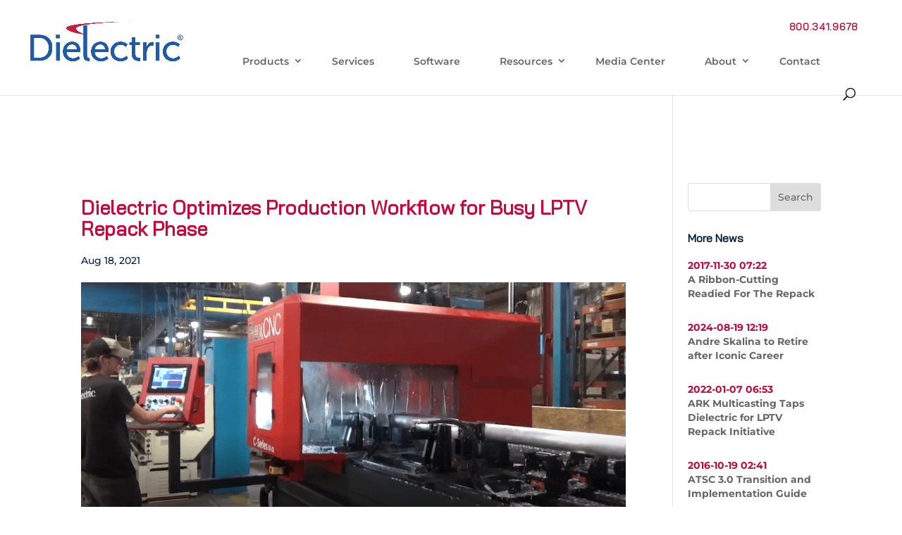

--- FILE ---
content_type: text/html; charset=UTF-8
request_url: https://www.dielectric.com/news/dielectric-optimizes-production-workflow-for-busy-lptv-repack-phase/
body_size: 17870
content:
<!DOCTYPE html>
<!--[if IE 6]>
<html id="ie6" dir="ltr" lang="en-US" prefix="og: https://ogp.me/ns#">
<![endif]-->
<!--[if IE 7]>
<html id="ie7" dir="ltr" lang="en-US" prefix="og: https://ogp.me/ns#">
<![endif]-->
<!--[if IE 8]>
<html id="ie8" dir="ltr" lang="en-US" prefix="og: https://ogp.me/ns#">
<![endif]-->
<!--[if !(IE 6) | !(IE 7) | !(IE 8)  ]><!-->
<html dir="ltr" lang="en-US" prefix="og: https://ogp.me/ns#">
<!--<![endif]-->
<head>
	<meta charset="UTF-8" />
	<meta name = "format-detection" content = "telephone=no">

			
	<meta http-equiv="X-UA-Compatible" content="IE=edge">
	<link rel="pingback" href="https://www.dielectric.com/xmlrpc.php" />

		<!--[if lt IE 9]>
	<script src="https://www.dielectric.com/wp-content/themes/Divi/js/html5.js" type="text/javascript"></script>
	<![endif]-->

	<script type="text/javascript">
		document.documentElement.className = 'js';
	</script>

	<link rel="preconnect" href="https://fonts.gstatic.com" crossorigin /><style id="et-builder-googlefonts-cached-inline">/* Original: https://fonts.googleapis.com/css?family=Orbitron:regular,500,600,700,800,900|Montserrat:100,200,300,regular,500,600,700,800,900,100italic,200italic,300italic,italic,500italic,600italic,700italic,800italic,900italic&#038;subset=latin,cyrillic,cyrillic-ext,latin-ext,vietnamese&#038;display=swap *//* User Agent: Mozilla/5.0 (Unknown; Linux x86_64) AppleWebKit/538.1 (KHTML, like Gecko) Safari/538.1 Daum/4.1 */@font-face {font-family: 'Montserrat';font-style: italic;font-weight: 100;font-display: swap;src: url(https://fonts.gstatic.com/s/montserrat/v31/JTUFjIg1_i6t8kCHKm459Wx7xQYXK0vOoz6jq6R8aX8.ttf) format('truetype');}@font-face {font-family: 'Montserrat';font-style: italic;font-weight: 200;font-display: swap;src: url(https://fonts.gstatic.com/s/montserrat/v31/JTUFjIg1_i6t8kCHKm459Wx7xQYXK0vOoz6jqyR9aX8.ttf) format('truetype');}@font-face {font-family: 'Montserrat';font-style: italic;font-weight: 300;font-display: swap;src: url(https://fonts.gstatic.com/s/montserrat/v31/JTUFjIg1_i6t8kCHKm459Wx7xQYXK0vOoz6jq_p9aX8.ttf) format('truetype');}@font-face {font-family: 'Montserrat';font-style: italic;font-weight: 400;font-display: swap;src: url(https://fonts.gstatic.com/s/montserrat/v31/JTUFjIg1_i6t8kCHKm459Wx7xQYXK0vOoz6jq6R9aX8.ttf) format('truetype');}@font-face {font-family: 'Montserrat';font-style: italic;font-weight: 500;font-display: swap;src: url(https://fonts.gstatic.com/s/montserrat/v31/JTUFjIg1_i6t8kCHKm459Wx7xQYXK0vOoz6jq5Z9aX8.ttf) format('truetype');}@font-face {font-family: 'Montserrat';font-style: italic;font-weight: 600;font-display: swap;src: url(https://fonts.gstatic.com/s/montserrat/v31/JTUFjIg1_i6t8kCHKm459Wx7xQYXK0vOoz6jq3p6aX8.ttf) format('truetype');}@font-face {font-family: 'Montserrat';font-style: italic;font-weight: 700;font-display: swap;src: url(https://fonts.gstatic.com/s/montserrat/v31/JTUFjIg1_i6t8kCHKm459Wx7xQYXK0vOoz6jq0N6aX8.ttf) format('truetype');}@font-face {font-family: 'Montserrat';font-style: italic;font-weight: 800;font-display: swap;src: url(https://fonts.gstatic.com/s/montserrat/v31/JTUFjIg1_i6t8kCHKm459Wx7xQYXK0vOoz6jqyR6aX8.ttf) format('truetype');}@font-face {font-family: 'Montserrat';font-style: italic;font-weight: 900;font-display: swap;src: url(https://fonts.gstatic.com/s/montserrat/v31/JTUFjIg1_i6t8kCHKm459Wx7xQYXK0vOoz6jqw16aX8.ttf) format('truetype');}@font-face {font-family: 'Montserrat';font-style: normal;font-weight: 100;font-display: swap;src: url(https://fonts.gstatic.com/s/montserrat/v31/JTUHjIg1_i6t8kCHKm4532VJOt5-QNFgpCtr6Uw-.ttf) format('truetype');}@font-face {font-family: 'Montserrat';font-style: normal;font-weight: 200;font-display: swap;src: url(https://fonts.gstatic.com/s/montserrat/v31/JTUHjIg1_i6t8kCHKm4532VJOt5-QNFgpCvr6Ew-.ttf) format('truetype');}@font-face {font-family: 'Montserrat';font-style: normal;font-weight: 300;font-display: swap;src: url(https://fonts.gstatic.com/s/montserrat/v31/JTUHjIg1_i6t8kCHKm4532VJOt5-QNFgpCs16Ew-.ttf) format('truetype');}@font-face {font-family: 'Montserrat';font-style: normal;font-weight: 400;font-display: swap;src: url(https://fonts.gstatic.com/s/montserrat/v31/JTUHjIg1_i6t8kCHKm4532VJOt5-QNFgpCtr6Ew-.ttf) format('truetype');}@font-face {font-family: 'Montserrat';font-style: normal;font-weight: 500;font-display: swap;src: url(https://fonts.gstatic.com/s/montserrat/v31/JTUHjIg1_i6t8kCHKm4532VJOt5-QNFgpCtZ6Ew-.ttf) format('truetype');}@font-face {font-family: 'Montserrat';font-style: normal;font-weight: 600;font-display: swap;src: url(https://fonts.gstatic.com/s/montserrat/v31/JTUHjIg1_i6t8kCHKm4532VJOt5-QNFgpCu170w-.ttf) format('truetype');}@font-face {font-family: 'Montserrat';font-style: normal;font-weight: 700;font-display: swap;src: url(https://fonts.gstatic.com/s/montserrat/v31/JTUHjIg1_i6t8kCHKm4532VJOt5-QNFgpCuM70w-.ttf) format('truetype');}@font-face {font-family: 'Montserrat';font-style: normal;font-weight: 800;font-display: swap;src: url(https://fonts.gstatic.com/s/montserrat/v31/JTUHjIg1_i6t8kCHKm4532VJOt5-QNFgpCvr70w-.ttf) format('truetype');}@font-face {font-family: 'Montserrat';font-style: normal;font-weight: 900;font-display: swap;src: url(https://fonts.gstatic.com/s/montserrat/v31/JTUHjIg1_i6t8kCHKm4532VJOt5-QNFgpCvC70w-.ttf) format('truetype');}@font-face {font-family: 'Orbitron';font-style: normal;font-weight: 400;font-display: swap;src: url(https://fonts.gstatic.com/s/orbitron/v35/yMJMMIlzdpvBhQQL_SC3X9yhF25-T1nyGy6xpg.ttf) format('truetype');}@font-face {font-family: 'Orbitron';font-style: normal;font-weight: 500;font-display: swap;src: url(https://fonts.gstatic.com/s/orbitron/v35/yMJMMIlzdpvBhQQL_SC3X9yhF25-T1nyKS6xpg.ttf) format('truetype');}@font-face {font-family: 'Orbitron';font-style: normal;font-weight: 600;font-display: swap;src: url(https://fonts.gstatic.com/s/orbitron/v35/yMJMMIlzdpvBhQQL_SC3X9yhF25-T1nyxSmxpg.ttf) format('truetype');}@font-face {font-family: 'Orbitron';font-style: normal;font-weight: 700;font-display: swap;src: url(https://fonts.gstatic.com/s/orbitron/v35/yMJMMIlzdpvBhQQL_SC3X9yhF25-T1ny_Cmxpg.ttf) format('truetype');}@font-face {font-family: 'Orbitron';font-style: normal;font-weight: 800;font-display: swap;src: url(https://fonts.gstatic.com/s/orbitron/v35/yMJMMIlzdpvBhQQL_SC3X9yhF25-T1nymymxpg.ttf) format('truetype');}@font-face {font-family: 'Orbitron';font-style: normal;font-weight: 900;font-display: swap;src: url(https://fonts.gstatic.com/s/orbitron/v35/yMJMMIlzdpvBhQQL_SC3X9yhF25-T1nysimxpg.ttf) format('truetype');}/* User Agent: Mozilla/5.0 (Windows NT 6.1; WOW64; rv:27.0) Gecko/20100101 Firefox/27.0 */@font-face {font-family: 'Montserrat';font-style: italic;font-weight: 100;font-display: swap;src: url(https://fonts.gstatic.com/l/font?kit=JTUFjIg1_i6t8kCHKm459Wx7xQYXK0vOoz6jq6R8aXw&skey=2d3c1187d5eede0f&v=v31) format('woff');}@font-face {font-family: 'Montserrat';font-style: italic;font-weight: 200;font-display: swap;src: url(https://fonts.gstatic.com/l/font?kit=JTUFjIg1_i6t8kCHKm459Wx7xQYXK0vOoz6jqyR9aXw&skey=2d3c1187d5eede0f&v=v31) format('woff');}@font-face {font-family: 'Montserrat';font-style: italic;font-weight: 300;font-display: swap;src: url(https://fonts.gstatic.com/l/font?kit=JTUFjIg1_i6t8kCHKm459Wx7xQYXK0vOoz6jq_p9aXw&skey=2d3c1187d5eede0f&v=v31) format('woff');}@font-face {font-family: 'Montserrat';font-style: italic;font-weight: 400;font-display: swap;src: url(https://fonts.gstatic.com/l/font?kit=JTUFjIg1_i6t8kCHKm459Wx7xQYXK0vOoz6jq6R9aXw&skey=2d3c1187d5eede0f&v=v31) format('woff');}@font-face {font-family: 'Montserrat';font-style: italic;font-weight: 500;font-display: swap;src: url(https://fonts.gstatic.com/l/font?kit=JTUFjIg1_i6t8kCHKm459Wx7xQYXK0vOoz6jq5Z9aXw&skey=2d3c1187d5eede0f&v=v31) format('woff');}@font-face {font-family: 'Montserrat';font-style: italic;font-weight: 600;font-display: swap;src: url(https://fonts.gstatic.com/l/font?kit=JTUFjIg1_i6t8kCHKm459Wx7xQYXK0vOoz6jq3p6aXw&skey=2d3c1187d5eede0f&v=v31) format('woff');}@font-face {font-family: 'Montserrat';font-style: italic;font-weight: 700;font-display: swap;src: url(https://fonts.gstatic.com/l/font?kit=JTUFjIg1_i6t8kCHKm459Wx7xQYXK0vOoz6jq0N6aXw&skey=2d3c1187d5eede0f&v=v31) format('woff');}@font-face {font-family: 'Montserrat';font-style: italic;font-weight: 800;font-display: swap;src: url(https://fonts.gstatic.com/l/font?kit=JTUFjIg1_i6t8kCHKm459Wx7xQYXK0vOoz6jqyR6aXw&skey=2d3c1187d5eede0f&v=v31) format('woff');}@font-face {font-family: 'Montserrat';font-style: italic;font-weight: 900;font-display: swap;src: url(https://fonts.gstatic.com/l/font?kit=JTUFjIg1_i6t8kCHKm459Wx7xQYXK0vOoz6jqw16aXw&skey=2d3c1187d5eede0f&v=v31) format('woff');}@font-face {font-family: 'Montserrat';font-style: normal;font-weight: 100;font-display: swap;src: url(https://fonts.gstatic.com/l/font?kit=JTUHjIg1_i6t8kCHKm4532VJOt5-QNFgpCtr6Uw9&skey=7bc19f711c0de8f&v=v31) format('woff');}@font-face {font-family: 'Montserrat';font-style: normal;font-weight: 200;font-display: swap;src: url(https://fonts.gstatic.com/l/font?kit=JTUHjIg1_i6t8kCHKm4532VJOt5-QNFgpCvr6Ew9&skey=7bc19f711c0de8f&v=v31) format('woff');}@font-face {font-family: 'Montserrat';font-style: normal;font-weight: 300;font-display: swap;src: url(https://fonts.gstatic.com/l/font?kit=JTUHjIg1_i6t8kCHKm4532VJOt5-QNFgpCs16Ew9&skey=7bc19f711c0de8f&v=v31) format('woff');}@font-face {font-family: 'Montserrat';font-style: normal;font-weight: 400;font-display: swap;src: url(https://fonts.gstatic.com/l/font?kit=JTUHjIg1_i6t8kCHKm4532VJOt5-QNFgpCtr6Ew9&skey=7bc19f711c0de8f&v=v31) format('woff');}@font-face {font-family: 'Montserrat';font-style: normal;font-weight: 500;font-display: swap;src: url(https://fonts.gstatic.com/l/font?kit=JTUHjIg1_i6t8kCHKm4532VJOt5-QNFgpCtZ6Ew9&skey=7bc19f711c0de8f&v=v31) format('woff');}@font-face {font-family: 'Montserrat';font-style: normal;font-weight: 600;font-display: swap;src: url(https://fonts.gstatic.com/l/font?kit=JTUHjIg1_i6t8kCHKm4532VJOt5-QNFgpCu170w9&skey=7bc19f711c0de8f&v=v31) format('woff');}@font-face {font-family: 'Montserrat';font-style: normal;font-weight: 700;font-display: swap;src: url(https://fonts.gstatic.com/l/font?kit=JTUHjIg1_i6t8kCHKm4532VJOt5-QNFgpCuM70w9&skey=7bc19f711c0de8f&v=v31) format('woff');}@font-face {font-family: 'Montserrat';font-style: normal;font-weight: 800;font-display: swap;src: url(https://fonts.gstatic.com/l/font?kit=JTUHjIg1_i6t8kCHKm4532VJOt5-QNFgpCvr70w9&skey=7bc19f711c0de8f&v=v31) format('woff');}@font-face {font-family: 'Montserrat';font-style: normal;font-weight: 900;font-display: swap;src: url(https://fonts.gstatic.com/l/font?kit=JTUHjIg1_i6t8kCHKm4532VJOt5-QNFgpCvC70w9&skey=7bc19f711c0de8f&v=v31) format('woff');}@font-face {font-family: 'Orbitron';font-style: normal;font-weight: 400;font-display: swap;src: url(https://fonts.gstatic.com/l/font?kit=yMJMMIlzdpvBhQQL_SC3X9yhF25-T1nyGy6xpQ&skey=1145794a0c86a867&v=v35) format('woff');}@font-face {font-family: 'Orbitron';font-style: normal;font-weight: 500;font-display: swap;src: url(https://fonts.gstatic.com/l/font?kit=yMJMMIlzdpvBhQQL_SC3X9yhF25-T1nyKS6xpQ&skey=1145794a0c86a867&v=v35) format('woff');}@font-face {font-family: 'Orbitron';font-style: normal;font-weight: 600;font-display: swap;src: url(https://fonts.gstatic.com/l/font?kit=yMJMMIlzdpvBhQQL_SC3X9yhF25-T1nyxSmxpQ&skey=1145794a0c86a867&v=v35) format('woff');}@font-face {font-family: 'Orbitron';font-style: normal;font-weight: 700;font-display: swap;src: url(https://fonts.gstatic.com/l/font?kit=yMJMMIlzdpvBhQQL_SC3X9yhF25-T1ny_CmxpQ&skey=1145794a0c86a867&v=v35) format('woff');}@font-face {font-family: 'Orbitron';font-style: normal;font-weight: 800;font-display: swap;src: url(https://fonts.gstatic.com/l/font?kit=yMJMMIlzdpvBhQQL_SC3X9yhF25-T1nymymxpQ&skey=1145794a0c86a867&v=v35) format('woff');}@font-face {font-family: 'Orbitron';font-style: normal;font-weight: 900;font-display: swap;src: url(https://fonts.gstatic.com/l/font?kit=yMJMMIlzdpvBhQQL_SC3X9yhF25-T1nysimxpQ&skey=1145794a0c86a867&v=v35) format('woff');}/* User Agent: Mozilla/5.0 (Windows NT 6.3; rv:39.0) Gecko/20100101 Firefox/39.0 */@font-face {font-family: 'Montserrat';font-style: italic;font-weight: 100;font-display: swap;src: url(https://fonts.gstatic.com/s/montserrat/v31/JTUFjIg1_i6t8kCHKm459Wx7xQYXK0vOoz6jq6R8aXo.woff2) format('woff2');}@font-face {font-family: 'Montserrat';font-style: italic;font-weight: 200;font-display: swap;src: url(https://fonts.gstatic.com/s/montserrat/v31/JTUFjIg1_i6t8kCHKm459Wx7xQYXK0vOoz6jqyR9aXo.woff2) format('woff2');}@font-face {font-family: 'Montserrat';font-style: italic;font-weight: 300;font-display: swap;src: url(https://fonts.gstatic.com/s/montserrat/v31/JTUFjIg1_i6t8kCHKm459Wx7xQYXK0vOoz6jq_p9aXo.woff2) format('woff2');}@font-face {font-family: 'Montserrat';font-style: italic;font-weight: 400;font-display: swap;src: url(https://fonts.gstatic.com/s/montserrat/v31/JTUFjIg1_i6t8kCHKm459Wx7xQYXK0vOoz6jq6R9aXo.woff2) format('woff2');}@font-face {font-family: 'Montserrat';font-style: italic;font-weight: 500;font-display: swap;src: url(https://fonts.gstatic.com/s/montserrat/v31/JTUFjIg1_i6t8kCHKm459Wx7xQYXK0vOoz6jq5Z9aXo.woff2) format('woff2');}@font-face {font-family: 'Montserrat';font-style: italic;font-weight: 600;font-display: swap;src: url(https://fonts.gstatic.com/s/montserrat/v31/JTUFjIg1_i6t8kCHKm459Wx7xQYXK0vOoz6jq3p6aXo.woff2) format('woff2');}@font-face {font-family: 'Montserrat';font-style: italic;font-weight: 700;font-display: swap;src: url(https://fonts.gstatic.com/s/montserrat/v31/JTUFjIg1_i6t8kCHKm459Wx7xQYXK0vOoz6jq0N6aXo.woff2) format('woff2');}@font-face {font-family: 'Montserrat';font-style: italic;font-weight: 800;font-display: swap;src: url(https://fonts.gstatic.com/s/montserrat/v31/JTUFjIg1_i6t8kCHKm459Wx7xQYXK0vOoz6jqyR6aXo.woff2) format('woff2');}@font-face {font-family: 'Montserrat';font-style: italic;font-weight: 900;font-display: swap;src: url(https://fonts.gstatic.com/s/montserrat/v31/JTUFjIg1_i6t8kCHKm459Wx7xQYXK0vOoz6jqw16aXo.woff2) format('woff2');}@font-face {font-family: 'Montserrat';font-style: normal;font-weight: 100;font-display: swap;src: url(https://fonts.gstatic.com/s/montserrat/v31/JTUHjIg1_i6t8kCHKm4532VJOt5-QNFgpCtr6Uw7.woff2) format('woff2');}@font-face {font-family: 'Montserrat';font-style: normal;font-weight: 200;font-display: swap;src: url(https://fonts.gstatic.com/s/montserrat/v31/JTUHjIg1_i6t8kCHKm4532VJOt5-QNFgpCvr6Ew7.woff2) format('woff2');}@font-face {font-family: 'Montserrat';font-style: normal;font-weight: 300;font-display: swap;src: url(https://fonts.gstatic.com/s/montserrat/v31/JTUHjIg1_i6t8kCHKm4532VJOt5-QNFgpCs16Ew7.woff2) format('woff2');}@font-face {font-family: 'Montserrat';font-style: normal;font-weight: 400;font-display: swap;src: url(https://fonts.gstatic.com/s/montserrat/v31/JTUHjIg1_i6t8kCHKm4532VJOt5-QNFgpCtr6Ew7.woff2) format('woff2');}@font-face {font-family: 'Montserrat';font-style: normal;font-weight: 500;font-display: swap;src: url(https://fonts.gstatic.com/s/montserrat/v31/JTUHjIg1_i6t8kCHKm4532VJOt5-QNFgpCtZ6Ew7.woff2) format('woff2');}@font-face {font-family: 'Montserrat';font-style: normal;font-weight: 600;font-display: swap;src: url(https://fonts.gstatic.com/s/montserrat/v31/JTUHjIg1_i6t8kCHKm4532VJOt5-QNFgpCu170w7.woff2) format('woff2');}@font-face {font-family: 'Montserrat';font-style: normal;font-weight: 700;font-display: swap;src: url(https://fonts.gstatic.com/s/montserrat/v31/JTUHjIg1_i6t8kCHKm4532VJOt5-QNFgpCuM70w7.woff2) format('woff2');}@font-face {font-family: 'Montserrat';font-style: normal;font-weight: 800;font-display: swap;src: url(https://fonts.gstatic.com/s/montserrat/v31/JTUHjIg1_i6t8kCHKm4532VJOt5-QNFgpCvr70w7.woff2) format('woff2');}@font-face {font-family: 'Montserrat';font-style: normal;font-weight: 900;font-display: swap;src: url(https://fonts.gstatic.com/s/montserrat/v31/JTUHjIg1_i6t8kCHKm4532VJOt5-QNFgpCvC70w7.woff2) format('woff2');}@font-face {font-family: 'Orbitron';font-style: normal;font-weight: 400;font-display: swap;src: url(https://fonts.gstatic.com/s/orbitron/v35/yMJMMIlzdpvBhQQL_SC3X9yhF25-T1nyGy6xow.woff2) format('woff2');}@font-face {font-family: 'Orbitron';font-style: normal;font-weight: 500;font-display: swap;src: url(https://fonts.gstatic.com/s/orbitron/v35/yMJMMIlzdpvBhQQL_SC3X9yhF25-T1nyKS6xow.woff2) format('woff2');}@font-face {font-family: 'Orbitron';font-style: normal;font-weight: 600;font-display: swap;src: url(https://fonts.gstatic.com/s/orbitron/v35/yMJMMIlzdpvBhQQL_SC3X9yhF25-T1nyxSmxow.woff2) format('woff2');}@font-face {font-family: 'Orbitron';font-style: normal;font-weight: 700;font-display: swap;src: url(https://fonts.gstatic.com/s/orbitron/v35/yMJMMIlzdpvBhQQL_SC3X9yhF25-T1ny_Cmxow.woff2) format('woff2');}@font-face {font-family: 'Orbitron';font-style: normal;font-weight: 800;font-display: swap;src: url(https://fonts.gstatic.com/s/orbitron/v35/yMJMMIlzdpvBhQQL_SC3X9yhF25-T1nymymxow.woff2) format('woff2');}@font-face {font-family: 'Orbitron';font-style: normal;font-weight: 900;font-display: swap;src: url(https://fonts.gstatic.com/s/orbitron/v35/yMJMMIlzdpvBhQQL_SC3X9yhF25-T1nysimxow.woff2) format('woff2');}</style>
		<!-- All in One SEO 4.8.5 - aioseo.com -->
	<meta name="description" content="Company built and shipped nearly 60 Powerlite low-power antennas to date using its automated pole machine, with another 60 systems now in production RAYMOND, Maine, August 17, 2021 — Dielectric is preparing for brisk business in the final stretch of the FCC’s Broadcast Incentive Auction, or spectrum repack, which will relocate displaced low-power TV (LPTV)," />
	<meta name="robots" content="max-image-preview:large" />
	<link rel="canonical" href="https://www.dielectric.com/news/dielectric-optimizes-production-workflow-for-busy-lptv-repack-phase/" />
	<meta name="generator" content="All in One SEO (AIOSEO) 4.8.5" />
		<meta property="og:locale" content="en_US" />
		<meta property="og:site_name" content="Dielectric - Trusted for Decades. Ready for Tomorrow" />
		<meta property="og:type" content="article" />
		<meta property="og:title" content="Dielectric Optimizes Production Workflow for Busy LPTV Repack Phase - Dielectric" />
		<meta property="og:description" content="Company built and shipped nearly 60 Powerlite low-power antennas to date using its automated pole machine, with another 60 systems now in production RAYMOND, Maine, August 17, 2021 — Dielectric is preparing for brisk business in the final stretch of the FCC’s Broadcast Incentive Auction, or spectrum repack, which will relocate displaced low-power TV (LPTV)," />
		<meta property="og:url" content="https://www.dielectric.com/news/dielectric-optimizes-production-workflow-for-busy-lptv-repack-phase/" />
		<meta property="article:published_time" content="2021-08-18T12:29:45+00:00" />
		<meta property="article:modified_time" content="2021-08-18T12:29:45+00:00" />
		<meta name="twitter:card" content="summary_large_image" />
		<meta name="twitter:title" content="Dielectric Optimizes Production Workflow for Busy LPTV Repack Phase - Dielectric" />
		<meta name="twitter:description" content="Company built and shipped nearly 60 Powerlite low-power antennas to date using its automated pole machine, with another 60 systems now in production RAYMOND, Maine, August 17, 2021 — Dielectric is preparing for brisk business in the final stretch of the FCC’s Broadcast Incentive Auction, or spectrum repack, which will relocate displaced low-power TV (LPTV)," />
		<script type="application/ld+json" class="aioseo-schema">
			{"@context":"https:\/\/schema.org","@graph":[{"@type":"BreadcrumbList","@id":"https:\/\/www.dielectric.com\/news\/dielectric-optimizes-production-workflow-for-busy-lptv-repack-phase\/#breadcrumblist","itemListElement":[{"@type":"ListItem","@id":"https:\/\/www.dielectric.com#listItem","position":1,"name":"Home","item":"https:\/\/www.dielectric.com","nextItem":{"@type":"ListItem","@id":"https:\/\/www.dielectric.com\/news\/#listItem","name":"News"}},{"@type":"ListItem","@id":"https:\/\/www.dielectric.com\/news\/#listItem","position":2,"name":"News","item":"https:\/\/www.dielectric.com\/news\/","nextItem":{"@type":"ListItem","@id":"https:\/\/www.dielectric.com\/news\/dielectric-optimizes-production-workflow-for-busy-lptv-repack-phase\/#listItem","name":"Dielectric Optimizes Production Workflow for Busy LPTV Repack Phase"},"previousItem":{"@type":"ListItem","@id":"https:\/\/www.dielectric.com#listItem","name":"Home"}},{"@type":"ListItem","@id":"https:\/\/www.dielectric.com\/news\/dielectric-optimizes-production-workflow-for-busy-lptv-repack-phase\/#listItem","position":3,"name":"Dielectric Optimizes Production Workflow for Busy LPTV Repack Phase","previousItem":{"@type":"ListItem","@id":"https:\/\/www.dielectric.com\/news\/#listItem","name":"News"}}]},{"@type":"Organization","@id":"https:\/\/www.dielectric.com\/#organization","name":"Dielectric","description":"Trusted for Decades. Ready for Tomorrow","url":"https:\/\/www.dielectric.com\/"},{"@type":"WebPage","@id":"https:\/\/www.dielectric.com\/news\/dielectric-optimizes-production-workflow-for-busy-lptv-repack-phase\/#webpage","url":"https:\/\/www.dielectric.com\/news\/dielectric-optimizes-production-workflow-for-busy-lptv-repack-phase\/","name":"Dielectric Optimizes Production Workflow for Busy LPTV Repack Phase - Dielectric","description":"Company built and shipped nearly 60 Powerlite low-power antennas to date using its automated pole machine, with another 60 systems now in production RAYMOND, Maine, August 17, 2021 \u2014 Dielectric is preparing for brisk business in the final stretch of the FCC\u2019s Broadcast Incentive Auction, or spectrum repack, which will relocate displaced low-power TV (LPTV),","inLanguage":"en-US","isPartOf":{"@id":"https:\/\/www.dielectric.com\/#website"},"breadcrumb":{"@id":"https:\/\/www.dielectric.com\/news\/dielectric-optimizes-production-workflow-for-busy-lptv-repack-phase\/#breadcrumblist"},"image":{"@type":"ImageObject","url":"https:\/\/www.dielectric.com\/wp-content\/uploads\/2021\/08\/FlexDrill-1.png","@id":"https:\/\/www.dielectric.com\/news\/dielectric-optimizes-production-workflow-for-busy-lptv-repack-phase\/#mainImage","width":1229,"height":463},"primaryImageOfPage":{"@id":"https:\/\/www.dielectric.com\/news\/dielectric-optimizes-production-workflow-for-busy-lptv-repack-phase\/#mainImage"},"datePublished":"2021-08-18T12:29:45+00:00","dateModified":"2021-08-18T12:29:45+00:00"},{"@type":"WebSite","@id":"https:\/\/www.dielectric.com\/#website","url":"https:\/\/www.dielectric.com\/","name":"Dielectric","description":"Trusted for Decades. Ready for Tomorrow","inLanguage":"en-US","publisher":{"@id":"https:\/\/www.dielectric.com\/#organization"}}]}
		</script>
		<!-- All in One SEO -->

<script type="text/javascript">
			let jqueryParams=[],jQuery=function(r){return jqueryParams=[...jqueryParams,r],jQuery},$=function(r){return jqueryParams=[...jqueryParams,r],$};window.jQuery=jQuery,window.$=jQuery;let customHeadScripts=!1;jQuery.fn=jQuery.prototype={},$.fn=jQuery.prototype={},jQuery.noConflict=function(r){if(window.jQuery)return jQuery=window.jQuery,$=window.jQuery,customHeadScripts=!0,jQuery.noConflict},jQuery.ready=function(r){jqueryParams=[...jqueryParams,r]},$.ready=function(r){jqueryParams=[...jqueryParams,r]},jQuery.load=function(r){jqueryParams=[...jqueryParams,r]},$.load=function(r){jqueryParams=[...jqueryParams,r]},jQuery.fn.ready=function(r){jqueryParams=[...jqueryParams,r]},$.fn.ready=function(r){jqueryParams=[...jqueryParams,r]};</script>
	<!-- This site is optimized with the Yoast SEO plugin v25.5 - https://yoast.com/wordpress/plugins/seo/ -->
	<title>Dielectric Optimizes Production Workflow for Busy LPTV Repack Phase - Dielectric</title>
	<link rel="canonical" href="https://www.dielectric.com/news/dielectric-optimizes-production-workflow-for-busy-lptv-repack-phase/" />
	<meta property="og:locale" content="en_US" />
	<meta property="og:type" content="article" />
	<meta property="og:title" content="Dielectric Optimizes Production Workflow for Busy LPTV Repack Phase - Dielectric" />
	<meta property="og:description" content="Company built and shipped nearly 60 Powerlite low-power antennas to date using its  automated pole machine, with another 60 systems now in production RAYMOND, Maine, August 17, 2021 — Dielectric is preparing for brisk business in the final stretch of the FCC’s Broadcast Incentive Auction, or spectrum repack, which will relocate displaced low-power TV (LPTV), TV translator and FM stations to new frequencies by September 5, 2022. The industry leader in broadcast antenna and RF systems has developed a new strategy for low-power repack customers, anchored by its growing Powerlite Series and an automated, high-efficiency production process. “We revamped our production floor and workflow to accelerate the antenna manufacturing and shipping process during the challenging high-power repack phases,” said Cory Edwards, Director of OEM, Distributor, and Southeast Asia Sales, Dielectric. “We shipped a total of 1073 high-power repack systems over 12 phases, accounting for 80 percent of high-power repack market share.” While these workflow changes remain in place, the commercial quoting process for low-power antenna systems take a different path. According to Edwards, a great deal of collaboration takes place on the front end between Dielectric, the transmitter OEM, and tower owner to ensure the most cost-effective system for the [&hellip;]" />
	<meta property="og:url" content="https://www.dielectric.com/news/dielectric-optimizes-production-workflow-for-busy-lptv-repack-phase/" />
	<meta property="og:site_name" content="Dielectric" />
	<meta property="og:image" content="https://www.dielectric.com/wp-content/uploads/2021/08/FlexDrill-1.png" />
	<meta property="og:image:width" content="1229" />
	<meta property="og:image:height" content="463" />
	<meta property="og:image:type" content="image/png" />
	<meta name="twitter:card" content="summary_large_image" />
	<meta name="twitter:label1" content="Est. reading time" />
	<meta name="twitter:data1" content="3 minutes" />
	<script type="application/ld+json" class="yoast-schema-graph">{"@context":"https://schema.org","@graph":[{"@type":"WebPage","@id":"https://www.dielectric.com/news/dielectric-optimizes-production-workflow-for-busy-lptv-repack-phase/","url":"https://www.dielectric.com/news/dielectric-optimizes-production-workflow-for-busy-lptv-repack-phase/","name":"Dielectric Optimizes Production Workflow for Busy LPTV Repack Phase - Dielectric","isPartOf":{"@id":"https://www.dielectric.com/#website"},"primaryImageOfPage":{"@id":"https://www.dielectric.com/news/dielectric-optimizes-production-workflow-for-busy-lptv-repack-phase/#primaryimage"},"image":{"@id":"https://www.dielectric.com/news/dielectric-optimizes-production-workflow-for-busy-lptv-repack-phase/#primaryimage"},"thumbnailUrl":"https://www.dielectric.com/wp-content/uploads/2021/08/FlexDrill-1.png","datePublished":"2021-08-18T12:29:45+00:00","breadcrumb":{"@id":"https://www.dielectric.com/news/dielectric-optimizes-production-workflow-for-busy-lptv-repack-phase/#breadcrumb"},"inLanguage":"en-US","potentialAction":[{"@type":"ReadAction","target":["https://www.dielectric.com/news/dielectric-optimizes-production-workflow-for-busy-lptv-repack-phase/"]}]},{"@type":"ImageObject","inLanguage":"en-US","@id":"https://www.dielectric.com/news/dielectric-optimizes-production-workflow-for-busy-lptv-repack-phase/#primaryimage","url":"https://www.dielectric.com/wp-content/uploads/2021/08/FlexDrill-1.png","contentUrl":"https://www.dielectric.com/wp-content/uploads/2021/08/FlexDrill-1.png","width":1229,"height":463},{"@type":"BreadcrumbList","@id":"https://www.dielectric.com/news/dielectric-optimizes-production-workflow-for-busy-lptv-repack-phase/#breadcrumb","itemListElement":[{"@type":"ListItem","position":1,"name":"Home","item":"https://www.dielectric.com/"},{"@type":"ListItem","position":2,"name":"News","item":"https://www.dielectric.com/news/"},{"@type":"ListItem","position":3,"name":"Dielectric Optimizes Production Workflow for Busy LPTV Repack Phase"}]},{"@type":"WebSite","@id":"https://www.dielectric.com/#website","url":"https://www.dielectric.com/","name":"Dielectric","description":"Trusted for Decades. Ready for Tomorrow","potentialAction":[{"@type":"SearchAction","target":{"@type":"EntryPoint","urlTemplate":"https://www.dielectric.com/?s={search_term_string}"},"query-input":{"@type":"PropertyValueSpecification","valueRequired":true,"valueName":"search_term_string"}}],"inLanguage":"en-US"}]}</script>
	<!-- / Yoast SEO plugin. -->


<link rel='dns-prefetch' href='//kit.fontawesome.com' />
<link rel="alternate" type="application/rss+xml" title="Dielectric &raquo; Feed" href="https://www.dielectric.com/feed/" />
<link rel="alternate" type="application/rss+xml" title="Dielectric &raquo; Comments Feed" href="https://www.dielectric.com/comments/feed/" />
		<!-- This site uses the Google Analytics by MonsterInsights plugin v9.10.0 - Using Analytics tracking - https://www.monsterinsights.com/ -->
							<script src="//www.googletagmanager.com/gtag/js?id=G-CLFFM5VQGD"  data-cfasync="false" data-wpfc-render="false" type="text/javascript" async></script>
			<script data-cfasync="false" data-wpfc-render="false" type="text/javascript">
				var mi_version = '9.10.0';
				var mi_track_user = true;
				var mi_no_track_reason = '';
								var MonsterInsightsDefaultLocations = {"page_location":"https:\/\/www.dielectric.com\/news\/dielectric-optimizes-production-workflow-for-busy-lptv-repack-phase\/"};
								MonsterInsightsDefaultLocations.page_location = window.location.href;
								if ( typeof MonsterInsightsPrivacyGuardFilter === 'function' ) {
					var MonsterInsightsLocations = (typeof MonsterInsightsExcludeQuery === 'object') ? MonsterInsightsPrivacyGuardFilter( MonsterInsightsExcludeQuery ) : MonsterInsightsPrivacyGuardFilter( MonsterInsightsDefaultLocations );
				} else {
					var MonsterInsightsLocations = (typeof MonsterInsightsExcludeQuery === 'object') ? MonsterInsightsExcludeQuery : MonsterInsightsDefaultLocations;
				}

								var disableStrs = [
										'ga-disable-G-CLFFM5VQGD',
									];

				/* Function to detect opted out users */
				function __gtagTrackerIsOptedOut() {
					for (var index = 0; index < disableStrs.length; index++) {
						if (document.cookie.indexOf(disableStrs[index] + '=true') > -1) {
							return true;
						}
					}

					return false;
				}

				/* Disable tracking if the opt-out cookie exists. */
				if (__gtagTrackerIsOptedOut()) {
					for (var index = 0; index < disableStrs.length; index++) {
						window[disableStrs[index]] = true;
					}
				}

				/* Opt-out function */
				function __gtagTrackerOptout() {
					for (var index = 0; index < disableStrs.length; index++) {
						document.cookie = disableStrs[index] + '=true; expires=Thu, 31 Dec 2099 23:59:59 UTC; path=/';
						window[disableStrs[index]] = true;
					}
				}

				if ('undefined' === typeof gaOptout) {
					function gaOptout() {
						__gtagTrackerOptout();
					}
				}
								window.dataLayer = window.dataLayer || [];

				window.MonsterInsightsDualTracker = {
					helpers: {},
					trackers: {},
				};
				if (mi_track_user) {
					function __gtagDataLayer() {
						dataLayer.push(arguments);
					}

					function __gtagTracker(type, name, parameters) {
						if (!parameters) {
							parameters = {};
						}

						if (parameters.send_to) {
							__gtagDataLayer.apply(null, arguments);
							return;
						}

						if (type === 'event') {
														parameters.send_to = monsterinsights_frontend.v4_id;
							var hookName = name;
							if (typeof parameters['event_category'] !== 'undefined') {
								hookName = parameters['event_category'] + ':' + name;
							}

							if (typeof MonsterInsightsDualTracker.trackers[hookName] !== 'undefined') {
								MonsterInsightsDualTracker.trackers[hookName](parameters);
							} else {
								__gtagDataLayer('event', name, parameters);
							}
							
						} else {
							__gtagDataLayer.apply(null, arguments);
						}
					}

					__gtagTracker('js', new Date());
					__gtagTracker('set', {
						'developer_id.dZGIzZG': true,
											});
					if ( MonsterInsightsLocations.page_location ) {
						__gtagTracker('set', MonsterInsightsLocations);
					}
										__gtagTracker('config', 'G-CLFFM5VQGD', {"forceSSL":"true"} );
										window.gtag = __gtagTracker;										(function () {
						/* https://developers.google.com/analytics/devguides/collection/analyticsjs/ */
						/* ga and __gaTracker compatibility shim. */
						var noopfn = function () {
							return null;
						};
						var newtracker = function () {
							return new Tracker();
						};
						var Tracker = function () {
							return null;
						};
						var p = Tracker.prototype;
						p.get = noopfn;
						p.set = noopfn;
						p.send = function () {
							var args = Array.prototype.slice.call(arguments);
							args.unshift('send');
							__gaTracker.apply(null, args);
						};
						var __gaTracker = function () {
							var len = arguments.length;
							if (len === 0) {
								return;
							}
							var f = arguments[len - 1];
							if (typeof f !== 'object' || f === null || typeof f.hitCallback !== 'function') {
								if ('send' === arguments[0]) {
									var hitConverted, hitObject = false, action;
									if ('event' === arguments[1]) {
										if ('undefined' !== typeof arguments[3]) {
											hitObject = {
												'eventAction': arguments[3],
												'eventCategory': arguments[2],
												'eventLabel': arguments[4],
												'value': arguments[5] ? arguments[5] : 1,
											}
										}
									}
									if ('pageview' === arguments[1]) {
										if ('undefined' !== typeof arguments[2]) {
											hitObject = {
												'eventAction': 'page_view',
												'page_path': arguments[2],
											}
										}
									}
									if (typeof arguments[2] === 'object') {
										hitObject = arguments[2];
									}
									if (typeof arguments[5] === 'object') {
										Object.assign(hitObject, arguments[5]);
									}
									if ('undefined' !== typeof arguments[1].hitType) {
										hitObject = arguments[1];
										if ('pageview' === hitObject.hitType) {
											hitObject.eventAction = 'page_view';
										}
									}
									if (hitObject) {
										action = 'timing' === arguments[1].hitType ? 'timing_complete' : hitObject.eventAction;
										hitConverted = mapArgs(hitObject);
										__gtagTracker('event', action, hitConverted);
									}
								}
								return;
							}

							function mapArgs(args) {
								var arg, hit = {};
								var gaMap = {
									'eventCategory': 'event_category',
									'eventAction': 'event_action',
									'eventLabel': 'event_label',
									'eventValue': 'event_value',
									'nonInteraction': 'non_interaction',
									'timingCategory': 'event_category',
									'timingVar': 'name',
									'timingValue': 'value',
									'timingLabel': 'event_label',
									'page': 'page_path',
									'location': 'page_location',
									'title': 'page_title',
									'referrer' : 'page_referrer',
								};
								for (arg in args) {
																		if (!(!args.hasOwnProperty(arg) || !gaMap.hasOwnProperty(arg))) {
										hit[gaMap[arg]] = args[arg];
									} else {
										hit[arg] = args[arg];
									}
								}
								return hit;
							}

							try {
								f.hitCallback();
							} catch (ex) {
							}
						};
						__gaTracker.create = newtracker;
						__gaTracker.getByName = newtracker;
						__gaTracker.getAll = function () {
							return [];
						};
						__gaTracker.remove = noopfn;
						__gaTracker.loaded = true;
						window['__gaTracker'] = __gaTracker;
					})();
									} else {
										console.log("");
					(function () {
						function __gtagTracker() {
							return null;
						}

						window['__gtagTracker'] = __gtagTracker;
						window['gtag'] = __gtagTracker;
					})();
									}
			</script>
							<!-- / Google Analytics by MonsterInsights -->
		<meta content="Divi Child v.1.0.0" name="generator"/><link rel='stylesheet' id='sdm-styles-css' href='https://www.dielectric.com/wp-content/plugins/simple-download-monitor/css/sdm_wp_styles.css?ver=6.8.3' type='text/css' media='all' />
<link rel='stylesheet' id='formidable-css' href='https://www.dielectric.com/wp-content/plugins/formidable/css/formidableforms.css?ver=7281539' type='text/css' media='all' />
<link rel='stylesheet' id='wp-block-library-css' href='https://www.dielectric.com/wp-includes/css/dist/block-library/style.min.css?ver=6.8.3' type='text/css' media='all' />
<style id='wp-block-library-theme-inline-css' type='text/css'>
.wp-block-audio :where(figcaption){color:#555;font-size:13px;text-align:center}.is-dark-theme .wp-block-audio :where(figcaption){color:#ffffffa6}.wp-block-audio{margin:0 0 1em}.wp-block-code{border:1px solid #ccc;border-radius:4px;font-family:Menlo,Consolas,monaco,monospace;padding:.8em 1em}.wp-block-embed :where(figcaption){color:#555;font-size:13px;text-align:center}.is-dark-theme .wp-block-embed :where(figcaption){color:#ffffffa6}.wp-block-embed{margin:0 0 1em}.blocks-gallery-caption{color:#555;font-size:13px;text-align:center}.is-dark-theme .blocks-gallery-caption{color:#ffffffa6}:root :where(.wp-block-image figcaption){color:#555;font-size:13px;text-align:center}.is-dark-theme :root :where(.wp-block-image figcaption){color:#ffffffa6}.wp-block-image{margin:0 0 1em}.wp-block-pullquote{border-bottom:4px solid;border-top:4px solid;color:currentColor;margin-bottom:1.75em}.wp-block-pullquote cite,.wp-block-pullquote footer,.wp-block-pullquote__citation{color:currentColor;font-size:.8125em;font-style:normal;text-transform:uppercase}.wp-block-quote{border-left:.25em solid;margin:0 0 1.75em;padding-left:1em}.wp-block-quote cite,.wp-block-quote footer{color:currentColor;font-size:.8125em;font-style:normal;position:relative}.wp-block-quote:where(.has-text-align-right){border-left:none;border-right:.25em solid;padding-left:0;padding-right:1em}.wp-block-quote:where(.has-text-align-center){border:none;padding-left:0}.wp-block-quote.is-large,.wp-block-quote.is-style-large,.wp-block-quote:where(.is-style-plain){border:none}.wp-block-search .wp-block-search__label{font-weight:700}.wp-block-search__button{border:1px solid #ccc;padding:.375em .625em}:where(.wp-block-group.has-background){padding:1.25em 2.375em}.wp-block-separator.has-css-opacity{opacity:.4}.wp-block-separator{border:none;border-bottom:2px solid;margin-left:auto;margin-right:auto}.wp-block-separator.has-alpha-channel-opacity{opacity:1}.wp-block-separator:not(.is-style-wide):not(.is-style-dots){width:100px}.wp-block-separator.has-background:not(.is-style-dots){border-bottom:none;height:1px}.wp-block-separator.has-background:not(.is-style-wide):not(.is-style-dots){height:2px}.wp-block-table{margin:0 0 1em}.wp-block-table td,.wp-block-table th{word-break:normal}.wp-block-table :where(figcaption){color:#555;font-size:13px;text-align:center}.is-dark-theme .wp-block-table :where(figcaption){color:#ffffffa6}.wp-block-video :where(figcaption){color:#555;font-size:13px;text-align:center}.is-dark-theme .wp-block-video :where(figcaption){color:#ffffffa6}.wp-block-video{margin:0 0 1em}:root :where(.wp-block-template-part.has-background){margin-bottom:0;margin-top:0;padding:1.25em 2.375em}
</style>
<style id='global-styles-inline-css' type='text/css'>
:root{--wp--preset--aspect-ratio--square: 1;--wp--preset--aspect-ratio--4-3: 4/3;--wp--preset--aspect-ratio--3-4: 3/4;--wp--preset--aspect-ratio--3-2: 3/2;--wp--preset--aspect-ratio--2-3: 2/3;--wp--preset--aspect-ratio--16-9: 16/9;--wp--preset--aspect-ratio--9-16: 9/16;--wp--preset--color--black: #000000;--wp--preset--color--cyan-bluish-gray: #abb8c3;--wp--preset--color--white: #ffffff;--wp--preset--color--pale-pink: #f78da7;--wp--preset--color--vivid-red: #cf2e2e;--wp--preset--color--luminous-vivid-orange: #ff6900;--wp--preset--color--luminous-vivid-amber: #fcb900;--wp--preset--color--light-green-cyan: #7bdcb5;--wp--preset--color--vivid-green-cyan: #00d084;--wp--preset--color--pale-cyan-blue: #8ed1fc;--wp--preset--color--vivid-cyan-blue: #0693e3;--wp--preset--color--vivid-purple: #9b51e0;--wp--preset--gradient--vivid-cyan-blue-to-vivid-purple: linear-gradient(135deg,rgba(6,147,227,1) 0%,rgb(155,81,224) 100%);--wp--preset--gradient--light-green-cyan-to-vivid-green-cyan: linear-gradient(135deg,rgb(122,220,180) 0%,rgb(0,208,130) 100%);--wp--preset--gradient--luminous-vivid-amber-to-luminous-vivid-orange: linear-gradient(135deg,rgba(252,185,0,1) 0%,rgba(255,105,0,1) 100%);--wp--preset--gradient--luminous-vivid-orange-to-vivid-red: linear-gradient(135deg,rgba(255,105,0,1) 0%,rgb(207,46,46) 100%);--wp--preset--gradient--very-light-gray-to-cyan-bluish-gray: linear-gradient(135deg,rgb(238,238,238) 0%,rgb(169,184,195) 100%);--wp--preset--gradient--cool-to-warm-spectrum: linear-gradient(135deg,rgb(74,234,220) 0%,rgb(151,120,209) 20%,rgb(207,42,186) 40%,rgb(238,44,130) 60%,rgb(251,105,98) 80%,rgb(254,248,76) 100%);--wp--preset--gradient--blush-light-purple: linear-gradient(135deg,rgb(255,206,236) 0%,rgb(152,150,240) 100%);--wp--preset--gradient--blush-bordeaux: linear-gradient(135deg,rgb(254,205,165) 0%,rgb(254,45,45) 50%,rgb(107,0,62) 100%);--wp--preset--gradient--luminous-dusk: linear-gradient(135deg,rgb(255,203,112) 0%,rgb(199,81,192) 50%,rgb(65,88,208) 100%);--wp--preset--gradient--pale-ocean: linear-gradient(135deg,rgb(255,245,203) 0%,rgb(182,227,212) 50%,rgb(51,167,181) 100%);--wp--preset--gradient--electric-grass: linear-gradient(135deg,rgb(202,248,128) 0%,rgb(113,206,126) 100%);--wp--preset--gradient--midnight: linear-gradient(135deg,rgb(2,3,129) 0%,rgb(40,116,252) 100%);--wp--preset--font-size--small: 13px;--wp--preset--font-size--medium: 20px;--wp--preset--font-size--large: 36px;--wp--preset--font-size--x-large: 42px;--wp--preset--spacing--20: 0.44rem;--wp--preset--spacing--30: 0.67rem;--wp--preset--spacing--40: 1rem;--wp--preset--spacing--50: 1.5rem;--wp--preset--spacing--60: 2.25rem;--wp--preset--spacing--70: 3.38rem;--wp--preset--spacing--80: 5.06rem;--wp--preset--shadow--natural: 6px 6px 9px rgba(0, 0, 0, 0.2);--wp--preset--shadow--deep: 12px 12px 50px rgba(0, 0, 0, 0.4);--wp--preset--shadow--sharp: 6px 6px 0px rgba(0, 0, 0, 0.2);--wp--preset--shadow--outlined: 6px 6px 0px -3px rgba(255, 255, 255, 1), 6px 6px rgba(0, 0, 0, 1);--wp--preset--shadow--crisp: 6px 6px 0px rgba(0, 0, 0, 1);}:root { --wp--style--global--content-size: 823px;--wp--style--global--wide-size: 1080px; }:where(body) { margin: 0; }.wp-site-blocks > .alignleft { float: left; margin-right: 2em; }.wp-site-blocks > .alignright { float: right; margin-left: 2em; }.wp-site-blocks > .aligncenter { justify-content: center; margin-left: auto; margin-right: auto; }:where(.is-layout-flex){gap: 0.5em;}:where(.is-layout-grid){gap: 0.5em;}.is-layout-flow > .alignleft{float: left;margin-inline-start: 0;margin-inline-end: 2em;}.is-layout-flow > .alignright{float: right;margin-inline-start: 2em;margin-inline-end: 0;}.is-layout-flow > .aligncenter{margin-left: auto !important;margin-right: auto !important;}.is-layout-constrained > .alignleft{float: left;margin-inline-start: 0;margin-inline-end: 2em;}.is-layout-constrained > .alignright{float: right;margin-inline-start: 2em;margin-inline-end: 0;}.is-layout-constrained > .aligncenter{margin-left: auto !important;margin-right: auto !important;}.is-layout-constrained > :where(:not(.alignleft):not(.alignright):not(.alignfull)){max-width: var(--wp--style--global--content-size);margin-left: auto !important;margin-right: auto !important;}.is-layout-constrained > .alignwide{max-width: var(--wp--style--global--wide-size);}body .is-layout-flex{display: flex;}.is-layout-flex{flex-wrap: wrap;align-items: center;}.is-layout-flex > :is(*, div){margin: 0;}body .is-layout-grid{display: grid;}.is-layout-grid > :is(*, div){margin: 0;}body{padding-top: 0px;padding-right: 0px;padding-bottom: 0px;padding-left: 0px;}:root :where(.wp-element-button, .wp-block-button__link){background-color: #32373c;border-width: 0;color: #fff;font-family: inherit;font-size: inherit;line-height: inherit;padding: calc(0.667em + 2px) calc(1.333em + 2px);text-decoration: none;}.has-black-color{color: var(--wp--preset--color--black) !important;}.has-cyan-bluish-gray-color{color: var(--wp--preset--color--cyan-bluish-gray) !important;}.has-white-color{color: var(--wp--preset--color--white) !important;}.has-pale-pink-color{color: var(--wp--preset--color--pale-pink) !important;}.has-vivid-red-color{color: var(--wp--preset--color--vivid-red) !important;}.has-luminous-vivid-orange-color{color: var(--wp--preset--color--luminous-vivid-orange) !important;}.has-luminous-vivid-amber-color{color: var(--wp--preset--color--luminous-vivid-amber) !important;}.has-light-green-cyan-color{color: var(--wp--preset--color--light-green-cyan) !important;}.has-vivid-green-cyan-color{color: var(--wp--preset--color--vivid-green-cyan) !important;}.has-pale-cyan-blue-color{color: var(--wp--preset--color--pale-cyan-blue) !important;}.has-vivid-cyan-blue-color{color: var(--wp--preset--color--vivid-cyan-blue) !important;}.has-vivid-purple-color{color: var(--wp--preset--color--vivid-purple) !important;}.has-black-background-color{background-color: var(--wp--preset--color--black) !important;}.has-cyan-bluish-gray-background-color{background-color: var(--wp--preset--color--cyan-bluish-gray) !important;}.has-white-background-color{background-color: var(--wp--preset--color--white) !important;}.has-pale-pink-background-color{background-color: var(--wp--preset--color--pale-pink) !important;}.has-vivid-red-background-color{background-color: var(--wp--preset--color--vivid-red) !important;}.has-luminous-vivid-orange-background-color{background-color: var(--wp--preset--color--luminous-vivid-orange) !important;}.has-luminous-vivid-amber-background-color{background-color: var(--wp--preset--color--luminous-vivid-amber) !important;}.has-light-green-cyan-background-color{background-color: var(--wp--preset--color--light-green-cyan) !important;}.has-vivid-green-cyan-background-color{background-color: var(--wp--preset--color--vivid-green-cyan) !important;}.has-pale-cyan-blue-background-color{background-color: var(--wp--preset--color--pale-cyan-blue) !important;}.has-vivid-cyan-blue-background-color{background-color: var(--wp--preset--color--vivid-cyan-blue) !important;}.has-vivid-purple-background-color{background-color: var(--wp--preset--color--vivid-purple) !important;}.has-black-border-color{border-color: var(--wp--preset--color--black) !important;}.has-cyan-bluish-gray-border-color{border-color: var(--wp--preset--color--cyan-bluish-gray) !important;}.has-white-border-color{border-color: var(--wp--preset--color--white) !important;}.has-pale-pink-border-color{border-color: var(--wp--preset--color--pale-pink) !important;}.has-vivid-red-border-color{border-color: var(--wp--preset--color--vivid-red) !important;}.has-luminous-vivid-orange-border-color{border-color: var(--wp--preset--color--luminous-vivid-orange) !important;}.has-luminous-vivid-amber-border-color{border-color: var(--wp--preset--color--luminous-vivid-amber) !important;}.has-light-green-cyan-border-color{border-color: var(--wp--preset--color--light-green-cyan) !important;}.has-vivid-green-cyan-border-color{border-color: var(--wp--preset--color--vivid-green-cyan) !important;}.has-pale-cyan-blue-border-color{border-color: var(--wp--preset--color--pale-cyan-blue) !important;}.has-vivid-cyan-blue-border-color{border-color: var(--wp--preset--color--vivid-cyan-blue) !important;}.has-vivid-purple-border-color{border-color: var(--wp--preset--color--vivid-purple) !important;}.has-vivid-cyan-blue-to-vivid-purple-gradient-background{background: var(--wp--preset--gradient--vivid-cyan-blue-to-vivid-purple) !important;}.has-light-green-cyan-to-vivid-green-cyan-gradient-background{background: var(--wp--preset--gradient--light-green-cyan-to-vivid-green-cyan) !important;}.has-luminous-vivid-amber-to-luminous-vivid-orange-gradient-background{background: var(--wp--preset--gradient--luminous-vivid-amber-to-luminous-vivid-orange) !important;}.has-luminous-vivid-orange-to-vivid-red-gradient-background{background: var(--wp--preset--gradient--luminous-vivid-orange-to-vivid-red) !important;}.has-very-light-gray-to-cyan-bluish-gray-gradient-background{background: var(--wp--preset--gradient--very-light-gray-to-cyan-bluish-gray) !important;}.has-cool-to-warm-spectrum-gradient-background{background: var(--wp--preset--gradient--cool-to-warm-spectrum) !important;}.has-blush-light-purple-gradient-background{background: var(--wp--preset--gradient--blush-light-purple) !important;}.has-blush-bordeaux-gradient-background{background: var(--wp--preset--gradient--blush-bordeaux) !important;}.has-luminous-dusk-gradient-background{background: var(--wp--preset--gradient--luminous-dusk) !important;}.has-pale-ocean-gradient-background{background: var(--wp--preset--gradient--pale-ocean) !important;}.has-electric-grass-gradient-background{background: var(--wp--preset--gradient--electric-grass) !important;}.has-midnight-gradient-background{background: var(--wp--preset--gradient--midnight) !important;}.has-small-font-size{font-size: var(--wp--preset--font-size--small) !important;}.has-medium-font-size{font-size: var(--wp--preset--font-size--medium) !important;}.has-large-font-size{font-size: var(--wp--preset--font-size--large) !important;}.has-x-large-font-size{font-size: var(--wp--preset--font-size--x-large) !important;}
:where(.wp-block-post-template.is-layout-flex){gap: 1.25em;}:where(.wp-block-post-template.is-layout-grid){gap: 1.25em;}
:where(.wp-block-columns.is-layout-flex){gap: 2em;}:where(.wp-block-columns.is-layout-grid){gap: 2em;}
:root :where(.wp-block-pullquote){font-size: 1.5em;line-height: 1.6;}
</style>
<link rel='stylesheet' id='font-awesome-css' href='https://kit.fontawesome.com/dc564a9b63.css?ver=6.8.3' type='text/css' media='all' />
<link rel='stylesheet' id='heateor_sss_frontend_css-css' href='https://www.dielectric.com/wp-content/plugins/sassy-social-share/public/css/sassy-social-share-public.css?ver=3.3.76' type='text/css' media='all' />
<style id='heateor_sss_frontend_css-inline-css' type='text/css'>
.heateor_sss_button_instagram span.heateor_sss_svg,a.heateor_sss_instagram span.heateor_sss_svg{background:radial-gradient(circle at 30% 107%,#fdf497 0,#fdf497 5%,#fd5949 45%,#d6249f 60%,#285aeb 90%)}.heateor_sss_horizontal_sharing .heateor_sss_svg,.heateor_sss_standard_follow_icons_container .heateor_sss_svg{color:#fff;border-width:0px;border-style:solid;border-color:transparent}.heateor_sss_horizontal_sharing .heateorSssTCBackground{color:#666}.heateor_sss_horizontal_sharing span.heateor_sss_svg:hover,.heateor_sss_standard_follow_icons_container span.heateor_sss_svg:hover{border-color:transparent;}.heateor_sss_vertical_sharing span.heateor_sss_svg,.heateor_sss_floating_follow_icons_container span.heateor_sss_svg{color:#fff;border-width:0px;border-style:solid;border-color:transparent;}.heateor_sss_vertical_sharing .heateorSssTCBackground{color:#666;}.heateor_sss_vertical_sharing span.heateor_sss_svg:hover,.heateor_sss_floating_follow_icons_container span.heateor_sss_svg:hover{border-color:transparent;}@media screen and (max-width:783px) {.heateor_sss_vertical_sharing{display:none!important}}div.heateor_sss_sharing_title{text-align:center}div.heateor_sss_sharing_ul{width:100%;text-align:center;}div.heateor_sss_horizontal_sharing div.heateor_sss_sharing_ul a{float:none!important;display:inline-block;}
</style>
<link rel='stylesheet' id='wpforms-choicesjs-css' href='https://www.dielectric.com/wp-content/plugins/wpforms-lite/assets/css/integrations/divi/choices.min.css?ver=10.2.0' type='text/css' media='all' />
<link rel='stylesheet' id='divi-style-parent-css' href='https://www.dielectric.com/wp-content/themes/Divi/style-static.min.css?ver=4.27.4' type='text/css' media='all' />
<link rel='stylesheet' id='woocommerce_css-css' href='https://www.dielectric.com/wp-content/themes/divi-child/assets/css/woocommerce.css?ver=6.8.3' type='text/css' media='all' />
<link rel='stylesheet' id='woocommerce_layout_css-css' href='https://www.dielectric.com/wp-content/themes/divi-child/assets/css/woocommerce-layout.css?ver=6.8.3' type='text/css' media='all' />
<link rel='stylesheet' id='zurb_responsive_tables_css-css' href='https://www.dielectric.com/wp-content/themes/divi-child/assets/zurb-responsive-tables-0d34bc6/responsive-tables.css?ver=6.8.3' type='text/css' media='all' />
<link rel='stylesheet' id='divi-child-css' href='https://www.dielectric.com/wp-content/themes/divi-child/style.css?ver=100919_10:21am' type='text/css' media='all' />
<script type="text/javascript" src="https://www.dielectric.com/wp-content/plugins/google-analytics-for-wordpress/assets/js/frontend-gtag.min.js?ver=9.10.0" id="monsterinsights-frontend-script-js" async="async" data-wp-strategy="async"></script>
<script data-cfasync="false" data-wpfc-render="false" type="text/javascript" id='monsterinsights-frontend-script-js-extra'>/* <![CDATA[ */
var monsterinsights_frontend = {"js_events_tracking":"true","download_extensions":"doc,pdf,ppt,zip,xls,docx,pptx,xlsx","inbound_paths":"[]","home_url":"https:\/\/www.dielectric.com","hash_tracking":"false","v4_id":"G-CLFFM5VQGD"};/* ]]> */
</script>
<script type="text/javascript" src="https://www.dielectric.com/wp-includes/js/jquery/jquery.min.js?ver=3.7.1" id="jquery-core-js"></script>
<script type="text/javascript" src="https://www.dielectric.com/wp-includes/js/jquery/jquery-migrate.min.js?ver=3.4.1" id="jquery-migrate-js"></script>
<script type="text/javascript" id="jquery-js-after">
/* <![CDATA[ */
jqueryParams.length&&$.each(jqueryParams,function(e,r){if("function"==typeof r){var n=String(r);n.replace("$","jQuery");var a=new Function("return "+n)();$(document).ready(a)}});
/* ]]> */
</script>
<script type="text/javascript" id="sdm-scripts-js-extra">
/* <![CDATA[ */
var sdm_ajax_script = {"ajaxurl":"https:\/\/www.dielectric.com\/wp-admin\/admin-ajax.php"};
/* ]]> */
</script>
<script type="text/javascript" src="https://www.dielectric.com/wp-content/plugins/simple-download-monitor/js/sdm_wp_scripts.js?ver=6.8.3" id="sdm-scripts-js"></script>
<script type="text/javascript" id="customer-portal-js-extra">
/* <![CDATA[ */
var dielectric_customer_portal = {"ajax_url":"https:\/\/www.dielectric.com\/wp-admin\/admin-ajax.php"};
/* ]]> */
</script>
<script type="text/javascript" src="https://www.dielectric.com/wp-content/themes/divi-child/assets/js/customer-portal/customer-portal.js?ver=0.0.1" id="customer-portal-js"></script>
<link rel="https://api.w.org/" href="https://www.dielectric.com/wp-json/" /><link rel="EditURI" type="application/rsd+xml" title="RSD" href="https://www.dielectric.com/xmlrpc.php?rsd" />
<link rel='shortlink' href='https://www.dielectric.com/?p=4908' />
<link rel="alternate" title="oEmbed (JSON)" type="application/json+oembed" href="https://www.dielectric.com/wp-json/oembed/1.0/embed?url=https%3A%2F%2Fwww.dielectric.com%2Fnews%2Fdielectric-optimizes-production-workflow-for-busy-lptv-repack-phase%2F" />
<link rel="alternate" title="oEmbed (XML)" type="text/xml+oembed" href="https://www.dielectric.com/wp-json/oembed/1.0/embed?url=https%3A%2F%2Fwww.dielectric.com%2Fnews%2Fdielectric-optimizes-production-workflow-for-busy-lptv-repack-phase%2F&#038;format=xml" />
<!-- Google tag (gtag.js) -->
<script async src="https://www.googletagmanager.com/gtag/js?id=G-DLN8ZRFN10"></script>
<script>
  window.dataLayer = window.dataLayer || [];
  function gtag(){dataLayer.push(arguments);}
  gtag('js', new Date());

  gtag('config', 'G-DLN8ZRFN10');
</script>

<link rel="stylesheet" href="https://cdn.jsdelivr.net/npm/bootstrap@3.4.1/dist/css/bootstrap.min.css" integrity="sha384-HSMxcRTRxnN+Bdg0JdbxYKrThecOKuH5zCYotlSAcp1+c8xmyTe9GYg1l9a69psu" crossorigin="anonymous">
<link rel='https://github.com/WP-API/WP-API' href='https://www.dielectric.com/wp-json' />
<!-- Stream WordPress user activity plugin v4.1.1 -->
<script>document.documentElement.className += " js";</script>
		<script>
			document.documentElement.className = document.documentElement.className.replace('no-js', 'js');
		</script>
				<style>
			.no-js img.lazyload {
				display: none;
			}

			figure.wp-block-image img.lazyloading {
				min-width: 150px;
			}

			.lazyload,
			.lazyloading {
				--smush-placeholder-width: 100px;
				--smush-placeholder-aspect-ratio: 1/1;
				width: var(--smush-placeholder-width) !important;
				aspect-ratio: var(--smush-placeholder-aspect-ratio) !important;
			}

						.lazyload, .lazyloading {
				opacity: 0;
			}

			.lazyloaded {
				opacity: 1;
				transition: opacity 400ms;
				transition-delay: 0ms;
			}

					</style>
		<meta name="viewport" content="width=device-width, initial-scale=1.0, maximum-scale=1.0, user-scalable=0" /><link rel="shortcut icon" href="https://www.dielectric.com/wp-content/uploads/2015/11/favicon.png" /><style type="text/css" id="custom-background-css">
body.custom-background { background-color: #ffffff; }
</style>
	<link href="https://fonts.googleapis.com/css?family=Bai+Jamjuree" rel="stylesheet"><link rel="stylesheet" id="et-divi-customizer-global-cached-inline-styles" href="https://www.dielectric.com/wp-content/et-cache/global/et-divi-customizer-global.min.css?ver=1758719714" /></head>
<body class="wp-singular news-template-default single single-news postid-4908 custom-background wp-theme-Divi wp-child-theme-divi-child woocommerce et_pb_button_helper_class et_fullwidth_nav et_fixed_nav et_show_nav et_secondary_nav_enabled et_primary_nav_dropdown_animation_fade et_secondary_nav_dropdown_animation_fade et_header_style_left et_pb_footer_columns4 et_pb_gutter osx et_pb_gutters3 et_right_sidebar et_divi_theme et-db" data-body-color="body-child">
	<div id="page-container">

	
		<header id="main-header" data-height-onload="54">
			<div class="container clearfix et_menu_container">
							<div class="logo_container">
					<span class="logo_helper"></span>
					<a href="https://www.dielectric.com/">
						<img src="https://www.dielectric.com/wp-content/uploads/2015/12/Final-2C-Dielectric-Logo.png" alt="Dielectric" id="logo" data-height-percentage="89" />
											</a>
				</div>

				<div id="et-top-navigation" data-height="54" data-fixed-height="40">
					<div class="diel-header-phone">
                    	<a href="tel:8003419678">800.341.9678</a>
                    </div>
					<nav id="top-menu-nav">
					<ul id="top-menu" class="nav"><div class='mobile-social'><div class='diel-social-icons'>			<ul>
																			<li>
							<a href="https://www.facebook.com/dielectric1942/" target="_blank">
								<i class="fa fa-facebook"></i>
							</a>
						</li>
																				<li>
							<a href="https://twitter.com/dielectric_llc" target="_blank">
								<i class="fab fa-x-twitter"></i>
							</a>
						</li>
																																						<li>
							<a href="https://www.instagram.com/dielectric.llc/" target="_blank">
								<i class="fa fa-instagram"></i>
							</a>
						</li>
																													<li>
							<a href="https://www.linkedin.com/company/dielectric-llc?trk=prof-following-company-logo" target="_blank">
								<i class="fa fa-linkedin"></i>
							</a>
						</li>
																				<li>
							<a href="https://www.youtube.com/channel/UCnQaTKI1wNTAgvFtx52KWkA" target="_blank">
								<i class="fa fa-youtube"></i>
							</a>
						</li>
												</ul>
			<ul class="local-icons">
		<li>
	    <a href='/news-and-events/'>
        <i class='fa fa-newspaper-o'></i>
	    </a>
		</li>
		<li>
	    <a href='tel:1-800-341-9678'>
        <i class='fa fa-phone'></i>
	    </a>
		</li>
	</ul>

	</div></div><li id="menu-item-167" class="menu-item menu-item-type-custom menu-item-object-custom menu-item-has-children menu-item-167"><a href="#">Products</a>
<ul class="sub-menu">
	<li id="menu-item-4954" class="menu-item menu-item-type-post_type menu-item-object-page menu-item-4954"><a href="https://www.dielectric.com/tv-antennas/">TV Antennas</a></li>
	<li id="menu-item-4953" class="menu-item menu-item-type-post_type menu-item-object-page menu-item-4953"><a href="https://www.dielectric.com/radio-antennas/">Radio Antennas</a></li>
	<li id="menu-item-212" class="menu-item menu-item-type-post_type menu-item-object-page menu-item-212"><a href="https://www.dielectric.com/rf-systems/">RF Systems</a></li>
	<li id="menu-item-3295" class="menu-item menu-item-type-post_type menu-item-object-page menu-item-3295"><a href="https://www.dielectric.com/rfhawkeye/">RFHAWKEYE<sup>®</sup></a></li>
	<li id="menu-item-4158" class="menu-item menu-item-type-post_type menu-item-object-page menu-item-4158"><a href="https://www.dielectric.com/transmission-lines-and-components/">Transmission Lines</a></li>
	<li id="menu-item-6742" class="menu-item menu-item-type-post_type menu-item-object-page menu-item-6742"><a href="https://www.dielectric.com/fusion-energy/">Scientific/Fusion</a></li>
</ul>
</li>
<li id="menu-item-6283" class="menu-item menu-item-type-post_type menu-item-object-page menu-item-6283"><a href="https://www.dielectric.com/services/">Services</a></li>
<li id="menu-item-3827" class="menu-item menu-item-type-post_type menu-item-object-page menu-item-3827"><a href="https://www.dielectric.com/software/">Software</a></li>
<li id="menu-item-6196" class="menu-item menu-item-type-custom menu-item-object-custom menu-item-has-children menu-item-6196"><a href="#">Resources</a>
<ul class="sub-menu">
	<li id="menu-item-233" class="menu-item menu-item-type-post_type menu-item-object-page menu-item-233"><a href="https://www.dielectric.com/technical-resources/">Technical Resources</a></li>
	<li id="menu-item-6195" class="menu-item menu-item-type-post_type menu-item-object-page menu-item-6195"><a href="https://www.dielectric.com/faqs/">FAQs</a></li>
</ul>
</li>
<li id="menu-item-188" class="menu-item menu-item-type-post_type menu-item-object-page menu-item-188"><a href="https://www.dielectric.com/news-and-events/">Media Center</a></li>
<li id="menu-item-3291" class="menu-item menu-item-type-custom menu-item-object-custom menu-item-has-children menu-item-3291"><a href="#">About</a>
<ul class="sub-menu">
	<li id="menu-item-235" class="menu-item menu-item-type-post_type menu-item-object-page menu-item-235"><a href="https://www.dielectric.com/about/">About</a></li>
	<li id="menu-item-1236" class="menu-item menu-item-type-custom menu-item-object-custom menu-item-1236"><a href="https://edyy.fa.us2.oraclecloud.com/hcmUI/CandidateExperience/en/sites/CX_5001">Careers</a></li>
</ul>
</li>
<li id="menu-item-237" class="menu-item menu-item-type-post_type menu-item-object-page menu-item-237"><a href="https://www.dielectric.com/contact-information/">Contact</a></li>

<li id='menu-item-99999' class='menu-item menu-item-type-post_type menu-item-object-page menu-item-99999 mobile-portal-link'>
	<!-- Button trigger modal -->
			<a href='#' type='button' class='' data-toggle='modal' data-target='#customer-portal-login-modal'>
			  Portal
			</a>
</li></ul>					</nav>

					
										<div id="et_top_search">
						<span id="et_search_icon"></span>
					</div>
					
					<div id="et_mobile_nav_menu">
				<div class="mobile_nav closed">
					<span class="select_page">Select Page</span>
					<span class="mobile_menu_bar mobile_menu_bar_toggle"></span>
				</div>
			</div>				</div> <!-- #et-top-navigation -->
			</div> <!-- .container -->
			<div class="et_search_outer">
				<div class="container et_search_form_container">
					<form role="search" method="get" class="et-search-form" action="https://www.dielectric.com/">
					<input type="search" class="et-search-field" placeholder="Search &hellip;" value="" name="s" title="Search for:" />					</form>
					<span class="et_close_search_field"></span>
				</div>
			</div>



		</header> <!-- #main-header -->

		<div id="et-main-area">
			<div id="main-content">

				<!-- Ready for Tomorrow Bar -->
				<div class="diel-section et_pb_section  et_pb_section_1 et_pb_with_background et_section_regular" style="">
				  <div class="diel-tagline et_pb_row" style="">
				    <div class="et_pb_column et_pb_column_4_4 et_pb_column_0">
				      <div class="et_pb_text et_pb_module et_pb_bg_layout_dark et_pb_text_align_center  et_pb_text_0" style="align-items: center;">

								
			        </div> <!-- .et_pb_text -->
			      </div> <!-- .et_pb_column -->
			    </div> <!-- .et_pb_row -->
			  </div>

	<div class="container">
		<div id="content-area" class="clearfix">
			<div id="left-area">
							
				
				<article id="post-4908" class="et_pb_post post-4908 news type-news status-publish has-post-thumbnail hentry">
											<div class="et_post_meta_wrapper">
							<h1 class="entry-title">Dielectric Optimizes Production Workflow for Busy LPTV Repack Phase</h1>

						<p class="post-meta"><span class="published">Aug 18, 2021</span></p><img data-src="https://www.dielectric.com/wp-content/uploads/2021/08/FlexDrill-1-1080x463.png" alt="Dielectric Optimizes Production Workflow for Busy LPTV Repack Phase" width="1080" height="675" data-srcset="https://www.dielectric.com/wp-content/uploads/2021/08/FlexDrill-1-1080x463.png 1080w, https://www.dielectric.com/wp-content/uploads/2021/08/FlexDrill-1-980x369.png 980w, https://www.dielectric.com/wp-content/uploads/2021/08/FlexDrill-1-480x181.png 480w" data-sizes="(min-width: 0px) and (max-width: 480px) 480px, (min-width: 481px) and (max-width: 980px) 980px, (min-width: 981px) 1080px, 100vw" src="[data-uri]" class="lazyload" style="--smush-placeholder-width: 1080px; --smush-placeholder-aspect-ratio: 1080/675;" />
												</div> <!-- .et_post_meta_wrapper -->
				
					<div class="entry-content">
					<p><em>Company built and shipped nearly 60 Powerlite low-power antennas to date using its  automated pole machine, with another 60 systems now in production</em></p>
<p><strong>RAYMOND, Maine, August 17, 2021 </strong>— Dielectric is preparing for brisk business in the final stretch of the FCC’s Broadcast Incentive Auction, or spectrum repack, which will relocate displaced low-power TV (LPTV), TV translator and FM stations to new frequencies by September 5, 2022. The industry leader in broadcast antenna and RF systems has developed a new strategy for low-power repack customers, anchored by its growing Powerlite Series and an automated, high-efficiency production process.</p>
<p>“We revamped our production floor and workflow to accelerate the antenna manufacturing and shipping process during the challenging high-power repack phases,” said Cory Edwards, Director of OEM, Distributor, and Southeast Asia Sales, Dielectric. “We shipped a total of 1073 high-power repack systems over 12 phases, accounting for 80 percent of high-power repack market share.”</p>
<p>While these workflow changes remain in place, the commercial quoting process for low-power antenna systems take a different path. According to Edwards, a great deal of collaboration takes place on the front end between Dielectric, the transmitter OEM, and tower owner to ensure the most cost-effective system for the LPTV station..</p>
<p>To ensure expediency, Dielectric has recalibrated its precision automatic pole machine, first commissioned for the high-power repack initiative. The machine is equipped with a Bridgeport head with an automated flex drill. The system is driven by Dielectric’s CAD package, which includes the appropriate custom programming for each low-power antenna. This ensures that low-power antennas can now be built quicker than was previously possible.</p>
<p>“The poles range from 15 to 25 feet long for lower-power slot antennas, and fit into a series of saddles on the machine,” said Edwards. “The CAD software, which automatically uploads once the design work is completed, tells the flex drill precisely where every slot and hole on the antenna should be located. We can finish an 8-bay antenna for an LPTV customer in less than an hour, compared to what previously took nearly a full business day, and antenna tuning times have improved by 50 percent, which means quicker deployments..”</p>
<p>Dielectric produced and shipped nearly 60 Powerlite™ low-power TV antenna systems in the recent months using this machine and automated production workflow, according to Edwards. That includes “analog sunset” LPTV customers that faced an early July deadline. The company currently has about another 60 Powerlite systems in production for low-power repack projects, and anticipates bidding on up to 500 additional projects in the coming months.</p>
<p>Edwards adds that the Powerlite Series, which serves broadcast requirements of 6kW or less, packages all required RF components into a singular system. This further simplifies challenging deployment timelines for low-power stations, which typically lack the budget to outsource installation services.</p>
<p>Powerlite systems ship with Dielectric antennas, transmission line, tunable filters and RF components. The company recently added a 5kW tunable filter to the Powerlite Series, which Edwards says has helped Dielectric efficiently match specific transmitter power levels that have become more common with LPTV repack projects. Dielectric will demonstrate its Powerlite Series, including its new 5kW Powerlite filter, at its 2021 NAB Booth (C7215) from October 10-13 at the Las Vegas Convention Center.</p>
<p><strong>About Dielectric</strong></p>
<p>Based in Raymond, Maine, <strong>Dielectric LLC</strong> is a wholly owned subsidiary of Sinclair Broadcast Group. Dielectric is a leading provider of innovative broadcast products. Now celebrating its 79<sup>th</sup> year of operation, the company builds and delivers antennas and RF systems optimized for every TV and FM radio broadcast need since 1942. Dielectric is an innovative, customer-centric organization with a long history of engineering excellence in designing and manufacturing high-quality broadcast solutions. As a trust partner of broadcasters worldwide, Dielectric maintains its legacy of advanced, precision RF solutions while building in features that prepare broadcasters for the future. More information can be accessed at <a href="https://www.dielectric.com">www.dielectric.com</a></p>
<p># # #</p>
					</div> <!-- .entry-content -->
					<div class="et_post_meta_wrapper">
					
					
										</div> <!-- .et_post_meta_wrapper -->
				</article> <!-- .et_pb_post -->

						</div> <!-- #left-area -->

				<div id="sidebar">
		<div id="search-2" class="et_pb_widget widget_search"><form role="search" method="get" id="searchform" class="searchform" action="https://www.dielectric.com/">
				<div>
					<label class="screen-reader-text" for="s">Search for:</label>
					<input type="text" value="" name="s" id="s" />
					<input type="submit" id="searchsubmit" value="Search" />
				</div>
			</form></div><div id="pods_widget_list-2" class="et_pb_widget pods_widget_list"><h4 class="widgettitle">More News</h4><ul class="diel-sidebar-news"><li><a href="https://www.dielectric.com/news/ribbon-cutting-readied-repack/"><span>2017-11-30 07:22</span> A Ribbon-Cutting Readied For The Repack</a></li><li><a href="https://www.dielectric.com/news/andre-skalina-to-retire-after-iconic-career/"><span>2024-08-19 12:19</span> Andre Skalina to Retire after Iconic Career</a></li><li><a href="https://www.dielectric.com/news/ark-multicasting-taps-dielectric-for-lptv-repack-initiative/"><span>2022-01-07 06:53</span> ARK Multicasting Taps Dielectric for LPTV Repack Initiative</a></li><li><a href="https://www.dielectric.com/news/atsc-3-0-transition-implementation-guide/"><span>2016-10-19 02:41</span> ATSC 3.0 Transition and Implementation Guide</a></li><li><a href="https://www.dielectric.com/news/dielectric-engineers-to-explore-tv-antenna-production-and-rf-monitoring-challenges-at-october-industry-events/"><span>2019-09-10 12:47</span> Dielectric  Engineers to Explore TV Antenna Production and RF Monitoring Challenges at October Industry Events</a></li><li><a href="https://www.dielectric.com/news/dielectric-addresses-spectrum-repack-impact-fm-stations-2016-radio-show/"><span>2016-09-15 01:39</span> Dielectric Addresses Spectrum Repack Impact on FM Stations at the 2016 Radio Show</a></li><li><a href="https://www.dielectric.com/news/dielectric-adds-broadcast-engineering-talent-in-advance-of-2016-nab-show/"><span>2016-04-06 11:50</span> Dielectric Adds Broadcast Engineering Talent in Advance  of 2016 NAB Show</a></li><li><a href="https://www.dielectric.com/news/dielectric-adds-michael-sharpstene-to-north-american-sales-team/"><span>2024-01-17 03:18</span> Dielectric Adds Michael Sharpstene to North American Sales Team</a></li></ul></div>	</div>
		</div> <!-- #content-area -->
	</div> <!-- .container -->
</div> <!-- #main-content -->


			<footer id="main-footer">
				

		
				<div id="footer-bottom">

						<div class="diel-social-icons">
										<ul>
																			<li>
							<a href="https://www.facebook.com/dielectric1942/" target="_blank">
								<i class="fa fa-facebook"></i>
							</a>
						</li>
																				<li>
							<a href="https://twitter.com/dielectric_llc" target="_blank">
								<i class="fab fa-x-twitter"></i>
							</a>
						</li>
																																						<li>
							<a href="https://www.instagram.com/dielectric.llc/" target="_blank">
								<i class="fa fa-instagram"></i>
							</a>
						</li>
																													<li>
							<a href="https://www.linkedin.com/company/dielectric-llc?trk=prof-following-company-logo" target="_blank">
								<i class="fa fa-linkedin"></i>
							</a>
						</li>
																				<li>
							<a href="https://www.youtube.com/channel/UCnQaTKI1wNTAgvFtx52KWkA" target="_blank">
								<i class="fa fa-youtube"></i>
							</a>
						</li>
												</ul>
										<ul class="local-icons">
		<li>
	    <a href='/news-and-events/'>
        <i class='fa fa-newspaper-o'></i>
	    </a>
		</li>
		<li>
	    <a href='tel:1-800-341-9678'>
        <i class='fa fa-phone'></i>
	    </a>
		</li>
	</ul>

							</div>

						<p id="footer-info">
                        	&copy; 2025 Dielectric, LLC | Designed by
                        	<a href="http://compulse.com" title="Solutions at your fingertips">Compulse</a><br>
							<br>
							<a style="color:#000;" href="#" id="cookie-prefs-link">Cookie Preferences</a> &bull; <a style="color:#000;" href="https://sbgi.net/privacy-rights/" target="_blank">Do Not Sell or Share</a>
                        </p>

						<script>!function(){window.semaphore=window.semaphore||[],window.ketch=function(){window.semaphore.push(arguments)};var e=document.createElement("script");e.type="text/javascript",e.src="https://global.ketchcdn.com/web/v3/config/sbgi/dielectric/boot.js",e.defer=e.async=!0,document.getElementsByTagName("head")[0].appendChild(e)}();</script>

						<script>
							(function() {
								// Change to the CSS selector of the element that should trigger the Ketch popup.
								let cookiePrefsLinkSelector = '#cookie-prefs-link';

								let cookiePrefsElement = document.querySelector(cookiePrefsLinkSelector);
								if (cookiePrefsElement) {
									cookiePrefsElement.addEventListener('click', e => {
										if ( typeof ketch !== 'undefined' ) {
											ketch('showExperience');
										}
										e.preventDefault();
									});
								}
							})();
						</script>
				</div>
			</footer> <!-- #main-footer -->
		</div> <!-- #et-main-area -->


	</div> <!-- #page-container -->

	<script type="speculationrules">
{"prefetch":[{"source":"document","where":{"and":[{"href_matches":"\/*"},{"not":{"href_matches":["\/wp-*.php","\/wp-admin\/*","\/wp-content\/uploads\/*","\/wp-content\/*","\/wp-content\/plugins\/*","\/wp-content\/themes\/divi-child\/*","\/wp-content\/themes\/Divi\/*","\/*\\?(.+)"]}},{"not":{"selector_matches":"a[rel~=\"nofollow\"]"}},{"not":{"selector_matches":".no-prefetch, .no-prefetch a"}}]},"eagerness":"conservative"}]}
</script>
<script src="https://cdn.jsdelivr.net/npm/bootstrap@3.4.1/dist/js/bootstrap.min.js" integrity="sha384-aJ21OjlMXNL5UyIl/XNwTMqvzeRMZH2w8c5cRVpzpU8Y5bApTppSuUkhZXN0VxHd" crossorigin="anonymous"></script>

<script>(function(d){var s = d.createElement("script");s.setAttribute("data-account", "osmDZrPCCr");s.setAttribute("src", "https://cdn.userway.org/widget.js");(d.body || d.head).appendChild(s);})(document)</script><noscript>Please ensure Javascript is enabled for purposes of <a href="https://userway.org">website accessibility</a></noscript><script type="text/javascript" src="https://www.dielectric.com/wp-content/plugins/products_with_categories/js/products_with_categories.js?ver=1.0.0" id="products_with_categories_js-js"></script>
<script type="text/javascript" src="https://www.dielectric.com/wp-includes/js/underscore.min.js?ver=1.13.7" id="underscore-js"></script>
<script type="text/javascript" src="https://www.dielectric.com/wp-includes/js/backbone.min.js?ver=1.6.0" id="backbone-js"></script>
<script type="text/javascript" src="https://www.dielectric.com/wp-content/themes/divi-child/functions/diel-utils/assets/js/index.js?ver=1.0.0" id="diel-utils-js"></script>
<script type="text/javascript" src="https://www.dielectric.com/wp-content/themes/divi-child/assets/js/frontend/single-product.js?ver=1.8.3" id="single_product_js-js"></script>
<script type="text/javascript" src="https://www.dielectric.com/wp-content/themes/divi-child/assets/js/jquery-blockui/jquery.blockUI.min.js?ver=1.8.3" id="jquery_blockUI_js-js"></script>
<script type="text/javascript" src="https://www.dielectric.com/wp-content/themes/divi-child/assets/js/products-menu/mobile-menu.js?ver=1.8.3" id="mobile_menu_js-js"></script>
<script type="text/javascript" src="https://www.dielectric.com/wp-content/themes/divi-child/assets/zurb-responsive-tables-0d34bc6/responsive-tables.js?ver=1.8.7" id="zurb_responsive_tables_js-js"></script>
<script type="text/javascript" src="https://www.dielectric.com/wp-content/themes/divi-child/assets/js/products-tables/products-tables.js?ver=1.8.7" id="products_tables_js-js"></script>
<script type="text/javascript" src="https://www.dielectric.com/wp-content/themes/divi-child/assets/js/spinner/spin.min.js?ver=1.0.0" id="spinner-js"></script>
<script type="text/javascript" src="https://www.dielectric.com/wp-content/themes/divi-child/js/app.js?ver=1.0.0" id="app-js"></script>
<script type="text/javascript" id="divi-custom-script-js-extra">
/* <![CDATA[ */
var DIVI = {"item_count":"%d Item","items_count":"%d Items"};
var et_builder_utils_params = {"condition":{"diviTheme":true,"extraTheme":false},"scrollLocations":["app","top"],"builderScrollLocations":{"desktop":"app","tablet":"app","phone":"app"},"onloadScrollLocation":"app","builderType":"fe"};
var et_frontend_scripts = {"builderCssContainerPrefix":"#et-boc","builderCssLayoutPrefix":"#et-boc .et-l"};
var et_pb_custom = {"ajaxurl":"https:\/\/www.dielectric.com\/wp-admin\/admin-ajax.php","images_uri":"https:\/\/www.dielectric.com\/wp-content\/themes\/Divi\/images","builder_images_uri":"https:\/\/www.dielectric.com\/wp-content\/themes\/Divi\/includes\/builder\/images","et_frontend_nonce":"27baf260cd","subscription_failed":"Please, check the fields below to make sure you entered the correct information.","et_ab_log_nonce":"99229695b5","fill_message":"Please, fill in the following fields:","contact_error_message":"Please, fix the following errors:","invalid":"Invalid email","captcha":"Captcha","prev":"Prev","previous":"Previous","next":"Next","wrong_captcha":"You entered the wrong number in captcha.","wrong_checkbox":"Checkbox","ignore_waypoints":"no","is_divi_theme_used":"1","widget_search_selector":".widget_search","ab_tests":[],"is_ab_testing_active":"","page_id":"4908","unique_test_id":"","ab_bounce_rate":"5","is_cache_plugin_active":"yes","is_shortcode_tracking":"","tinymce_uri":"https:\/\/www.dielectric.com\/wp-content\/themes\/Divi\/includes\/builder\/frontend-builder\/assets\/vendors","accent_color":"#7EBEC5","waypoints_options":{"context":[".pum-overlay"]}};
var et_pb_box_shadow_elements = [];
/* ]]> */
</script>
<script type="text/javascript" src="https://www.dielectric.com/wp-content/themes/Divi/js/scripts.min.js?ver=4.27.4" id="divi-custom-script-js"></script>
<script type="text/javascript" src="https://www.dielectric.com/wp-content/themes/Divi/includes/builder/feature/dynamic-assets/assets/js/jquery.fitvids.js?ver=4.27.4" id="fitvids-js"></script>
<script type="text/javascript" id="heateor_sss_sharing_js-js-before">
/* <![CDATA[ */
function heateorSssLoadEvent(e) {var t=window.onload;if (typeof window.onload!="function") {window.onload=e}else{window.onload=function() {t();e()}}};	var heateorSssSharingAjaxUrl = 'https://www.dielectric.com/wp-admin/admin-ajax.php', heateorSssCloseIconPath = 'https://www.dielectric.com/wp-content/plugins/sassy-social-share/public/../images/close.png', heateorSssPluginIconPath = 'https://www.dielectric.com/wp-content/plugins/sassy-social-share/public/../images/logo.png', heateorSssHorizontalSharingCountEnable = 0, heateorSssVerticalSharingCountEnable = 0, heateorSssSharingOffset = -10; var heateorSssMobileStickySharingEnabled = 0;var heateorSssCopyLinkMessage = "Link copied.";var heateorSssUrlCountFetched = [], heateorSssSharesText = 'Shares', heateorSssShareText = 'Share';function heateorSssPopup(e) {window.open(e,"popUpWindow","height=400,width=600,left=400,top=100,resizable,scrollbars,toolbar=0,personalbar=0,menubar=no,location=no,directories=no,status")}
/* ]]> */
</script>
<script type="text/javascript" src="https://www.dielectric.com/wp-content/plugins/sassy-social-share/public/js/sassy-social-share-public.js?ver=3.3.76" id="heateor_sss_sharing_js-js"></script>
<script type="text/javascript" id="et-builder-cpt-modules-wrapper-js-extra">
/* <![CDATA[ */
var et_modules_wrapper = {"builderCssContainerPrefix":"#et-boc","builderCssLayoutPrefix":"#et-boc .et-l"};
/* ]]> */
</script>
<script type="text/javascript" src="https://www.dielectric.com/wp-content/themes/Divi/includes/builder/scripts/cpt-modules-wrapper.js?ver=4.27.4" id="et-builder-cpt-modules-wrapper-js"></script>
<script type="text/javascript" src="https://www.dielectric.com/wp-content/themes/Divi/core/admin/js/common.js?ver=4.27.4" id="et-core-common-js"></script>
<script type="text/javascript" src="https://www.dielectric.com/wp-content/plugins/wp-smush-pro/app/assets/js/smush-lazy-load.min.js?ver=3.20.0" id="smush-lazy-load-js"></script>
<script type="text/javascript" id="smush-lazy-load-js-after">
/* <![CDATA[ */
function rw() { Waypoint.refreshAll(); } window.addEventListener( 'lazybeforeunveil', rw, false); window.addEventListener( 'lazyloaded', rw, false);
/* ]]> */
</script>
<script data-cfasync="false">
  document.onreadystatechange = function () {
    if (document.readyState == "complete") {
      var logout_link = document.querySelectorAll('a[href*="wp-login.php?action=logout"]');
      if (logout_link) {
        for(var i=0; i < logout_link.length; i++) {
          logout_link[i].addEventListener( "click", function() {
            Intercom('shutdown');
          });
        }
      }
    }
  };
</script>
<script data-cfasync="false">
  window.intercomSettings = {"app_id":"bqptttxs","installation_type":"wordpress","installation_version":"3.0.2"};
</script>
<script data-cfasync="false">(function(){var w=window;var ic=w.Intercom;if(typeof ic==="function"){ic('reattach_activator');ic('update',w.intercomSettings);}else{var d=document;var i=function(){i.c(arguments);};i.q=[];i.c=function(args){i.q.push(args);};w.Intercom=i;var l=function(){var s=d.createElement('script');s.type='text/javascript';s.async=true;s.src='https://widget.intercom.io/widget/bqptttxs';var x=d.getElementsByTagName('script')[0];x.parentNode.insertBefore(s, x);};if(document.readyState==='complete'){l();}else if(w.attachEvent){w.attachEvent('onload',l);}else{w.addEventListener('load',l,false);}}})()</script>

<script>(function(){function c(){var b=a.contentDocument||a.contentWindow.document;if(b){var d=b.createElement('script');d.innerHTML="window.__CF$cv$params={r:'9a46e58b0e3a5645',t:'MTc2NDEzNDAwOC4wMDAwMDA='};var a=document.createElement('script');a.nonce='';a.src='/cdn-cgi/challenge-platform/scripts/jsd/main.js';document.getElementsByTagName('head')[0].appendChild(a);";b.getElementsByTagName('head')[0].appendChild(d)}}if(document.body){var a=document.createElement('iframe');a.height=1;a.width=1;a.style.position='absolute';a.style.top=0;a.style.left=0;a.style.border='none';a.style.visibility='hidden';document.body.appendChild(a);if('loading'!==document.readyState)c();else if(window.addEventListener)document.addEventListener('DOMContentLoaded',c);else{var e=document.onreadystatechange||function(){};document.onreadystatechange=function(b){e(b);'loading'!==document.readyState&&(document.onreadystatechange=e,c())}}}})();</script></body>
</html>


--- FILE ---
content_type: text/css
request_url: https://kit.fontawesome.com/dc564a9b63.css?ver=6.8.3
body_size: -71
content:
@import url(https://ka-p.fontawesome.com/assets/dc564a9b63/37312945/kit.css?token=dc564a9b63);@import url(https://ka-p.fontawesome.com/releases/v6.7.2/css/pro-v4-shims.min.css?token=dc564a9b63);@import url(https://ka-p.fontawesome.com/releases/v6.7.2/css/pro-v4-font-face.min.css?token=dc564a9b63);

--- FILE ---
content_type: text/css
request_url: https://www.dielectric.com/wp-content/themes/divi-child/style.css?ver=100919_10:21am
body_size: 10918
content:
/*!
 Theme Name:   Divi Child
 Description:  Divi.v2.4 Child Theme
 Author:       Joseph Hritz
 Author URI:   http://sinclairdigital.com
 Template:     Divi
 Version:      1.0.0
 Text Domain:  divi-child
*/

@font-face {
	font-family: swiper-icons;
	src: url("data:application/font-woff;charset=utf-8;base64, [base64]//wADZ2x5ZgAAAywAAADMAAAD2MHtryVoZWFkAAABbAAAADAAAAA2E2+eoWhoZWEAAAGcAAAAHwAAACQC9gDzaG10eAAAAigAAAAZAAAArgJkABFsb2NhAAAC0AAAAFoAAABaFQAUGG1heHAAAAG8AAAAHwAAACAAcABAbmFtZQAAA/gAAAE5AAACXvFdBwlwb3N0AAAFNAAAAGIAAACE5s74hXjaY2BkYGAAYpf5Hu/j+W2+MnAzMYDAzaX6QjD6/4//Bxj5GA8AuRwMYGkAPywL13jaY2BkYGA88P8Agx4j+/8fQDYfA1AEBWgDAIB2BOoAeNpjYGRgYNBh4GdgYgABEMnIABJzYNADCQAACWgAsQB42mNgYfzCOIGBlYGB0YcxjYGBwR1Kf2WQZGhhYGBiYGVmgAFGBiQQkOaawtDAoMBQxXjg/wEGPcYDDA4wNUA2CCgwsAAAO4EL6gAAeNpj2M0gyAACqxgGNWBkZ2D4/wMA+xkDdgAAAHjaY2BgYGaAYBkGRgYQiAHyGMF8FgYHIM3DwMHABGQrMOgyWDLEM1T9/w8UBfEMgLzE////P/5//f/V/xv+r4eaAAeMbAxwIUYmIMHEgKYAYjUcsDAwsLKxc3BycfPw8jEQA/[base64]/uznmfPFBNODM2K7MTQ45YEAZqGP81AmGGcF3iPqOop0r1SPTaTbVkfUe4HXj97wYE+yNwWYxwWu4v1ugWHgo3S1XdZEVqWM7ET0cfnLGxWfkgR42o2PvWrDMBSFj/IHLaF0zKjRgdiVMwScNRAoWUoH78Y2icB/yIY09An6AH2Bdu/UB+yxopYshQiEvnvu0dURgDt8QeC8PDw7Fpji3fEA4z/PEJ6YOB5hKh4dj3EvXhxPqH/SKUY3rJ7srZ4FZnh1PMAtPhwP6fl2PMJMPDgeQ4rY8YT6Gzao0eAEA409DuggmTnFnOcSCiEiLMgxCiTI6Cq5DZUd3Qmp10vO0LaLTd2cjN4fOumlc7lUYbSQcZFkutRG7g6JKZKy0RmdLY680CDnEJ+UMkpFFe1RN7nxdVpXrC4aTtnaurOnYercZg2YVmLN/d/gczfEimrE/fs/bOuq29Zmn8tloORaXgZgGa78yO9/cnXm2BpaGvq25Dv9S4E9+5SIc9PqupJKhYFSSl47+Qcr1mYNAAAAeNptw0cKwkAAAMDZJA8Q7OUJvkLsPfZ6zFVERPy8qHh2YER+3i/BP83vIBLLySsoKimrqKqpa2hp6+jq6RsYGhmbmJqZSy0sraxtbO3sHRydnEMU4uR6yx7JJXveP7WrDycAAAAAAAH//wACeNpjYGRgYOABYhkgZgJCZgZNBkYGLQZtIJsFLMYAAAw3ALgAeNolizEKgDAQBCchRbC2sFER0YD6qVQiBCv/H9ezGI6Z5XBAw8CBK/m5iQQVauVbXLnOrMZv2oLdKFa8Pjuru2hJzGabmOSLzNMzvutpB3N42mNgZGBg4GKQYzBhYMxJLMlj4GBgAYow/P/PAJJhLM6sSoWKfWCAAwDAjgbRAAB42mNgYGBkAIIbCZo5IPrmUn0hGA0AO8EFTQAA") format("woff");
	font-weight: 400;
	font-style: normal
}
:root {
	--swiper-theme-color: #007aff
}
#main-content .entry-content{
	background-color:#d4d5d4;
}
.swiper-container {
	margin-left: auto;
	margin-right: auto;
	position: relative;
	overflow: hidden;
	list-style: none;
	padding: 0;
	z-index: 1
}
.swiper-container-vertical>.swiper-wrapper {
	flex-direction: column
}
.swiper-wrapper {
	position: relative;
	width: 100%;
	height: 100%;
	z-index: 1;
	display: flex;
	transition-property: transform;
	box-sizing: content-box
}
.swiper-container-android .swiper-slide, .swiper-wrapper {
	transform: translate3d(0, 0, 0)
}
.swiper-container-multirow>.swiper-wrapper {
	flex-wrap: wrap
}
.swiper-container-multirow-column>.swiper-wrapper {
	flex-wrap: wrap;
	flex-direction: column
}
.swiper-container-free-mode>.swiper-wrapper {
	transition-timing-function: ease-out;
	margin: 0 auto
}
.swiper-slide {
	flex-shrink: 0;
	width: 100%;
	height: 100%;
	position: relative;
	transition-property: transform
}
.swiper-slide-invisible-blank {
	visibility: hidden
}
.swiper-container-autoheight, .swiper-container-autoheight .swiper-slide {
	height: auto
}
.swiper-container-autoheight .swiper-wrapper {
	align-items: flex-start;
	transition-property: transform, height
}
.swiper-container-3d {
	perspective: 1200px
}
.swiper-container-3d .swiper-cube-shadow, .swiper-container-3d .swiper-slide, .swiper-container-3d .swiper-slide-shadow-bottom, .swiper-container-3d .swiper-slide-shadow-left, .swiper-container-3d .swiper-slide-shadow-right, .swiper-container-3d .swiper-slide-shadow-top, .swiper-container-3d .swiper-wrapper {
	transform-style: preserve-3d
}
.swiper-container-3d .swiper-slide-shadow-bottom, .swiper-container-3d .swiper-slide-shadow-left, .swiper-container-3d .swiper-slide-shadow-right, .swiper-container-3d .swiper-slide-shadow-top {
	position: absolute;
	left: 0;
	top: 0;
	width: 100%;
	height: 100%;
	pointer-events: none;
	z-index: 10
}
.swiper-container-3d .swiper-slide-shadow-left {
	background-image: linear-gradient(to left, rgba(0, 0, 0, .5), transparent)
}
.swiper-container-3d .swiper-slide-shadow-right {
	background-image: linear-gradient(to right, rgba(0, 0, 0, .5), transparent)
}
.swiper-container-3d .swiper-slide-shadow-top {
	background-image: linear-gradient(to top, rgba(0, 0, 0, .5), transparent)
}
.swiper-container-3d .swiper-slide-shadow-bottom {
	background-image: linear-gradient(to bottom, rgba(0, 0, 0, .5), transparent)
}
.swiper-container-css-mode>.swiper-wrapper {
	overflow: auto;
	scrollbar-width: none;
	-ms-overflow-style: none
}
.swiper-container-css-mode>.swiper-wrapper::-webkit-scrollbar {
	display: none
}
.swiper-container-css-mode>.swiper-wrapper>.swiper-slide {
	scroll-snap-align: start start
}
.swiper-container-horizontal.swiper-container-css-mode>.swiper-wrapper {
	scroll-snap-type: x mandatory
}
.swiper-container-vertical.swiper-container-css-mode>.swiper-wrapper {
	scroll-snap-type: y mandatory
}
:root {
	--swiper-navigation-size: 44px
}
.swiper-button-next, .swiper-button-prev {
	position: absolute;
	top: 50%;
	width: calc(var(--swiper-navigation-size)/ 44 * 27);
	height: var(--swiper-navigation-size);
	margin-top: calc(-1 * var(--swiper-navigation-size)/ 2);
	z-index: 10;
	cursor: pointer;
	display: flex;
	align-items: center;
	justify-content: center;
	color: var(--swiper-navigation-color, var(--swiper-theme-color))
}
.swiper-button-next.swiper-button-disabled, .swiper-button-prev.swiper-button-disabled {
	opacity: .35;
	cursor: auto;
	pointer-events: none
}
.swiper-button-next:after, .swiper-button-prev:after {
	font-family: swiper-icons;
	font-size: var(--swiper-navigation-size)
}
.swiper-button-prev, .swiper-container-rtl .swiper-button-next {
	left: 10px;
	right: auto
}
.swiper-button-prev:after, .swiper-container-rtl .swiper-button-next:after {
	content: 'prev'
}
.swiper-button-next, .swiper-container-rtl .swiper-button-prev {
	right: 10px;
	left: auto
}
.swiper-button-next:after, .swiper-container-rtl .swiper-button-prev:after {
	content: 'next'
}
.swiper-button-next.swiper-button-white, .swiper-button-prev.swiper-button-white {
	--swiper-navigation-color: #ffffff
}
.swiper-button-next.swiper-button-black, .swiper-button-prev.swiper-button-black {
	--swiper-navigation-color: #000000
}
.swiper-button-lock {
	display: none
}
.swiper-pagination {
	position: absolute;
	text-align: center;
	transition: .3s opacity;
	transform: translate3d(0, 0, 0);
	z-index: 10
}
.swiper-pagination.swiper-pagination-hidden {
	opacity: 0
}
.swiper-container-horizontal>.swiper-pagination-bullets, .swiper-pagination-custom, .swiper-pagination-fraction {
	bottom: 10px;
	left: 0;
	width: 100%
}
.swiper-pagination-bullets-dynamic {
	overflow: hidden;
	font-size: 0
}
.swiper-pagination-bullets-dynamic .swiper-pagination-bullet {
	transform: scale(.33);
	position: relative
}
.swiper-pagination-bullets-dynamic .swiper-pagination-bullet-active {
	transform: scale(1)
}
.swiper-pagination-bullets-dynamic .swiper-pagination-bullet-active-main {
	transform: scale(1)
}
.swiper-pagination-bullets-dynamic .swiper-pagination-bullet-active-prev {
	transform: scale(.66)
}
.swiper-pagination-bullets-dynamic .swiper-pagination-bullet-active-prev-prev {
	transform: scale(.33)
}
.swiper-pagination-bullets-dynamic .swiper-pagination-bullet-active-next {
	transform: scale(.66)
}
.swiper-pagination-bullets-dynamic .swiper-pagination-bullet-active-next-next {
	transform: scale(.33)
}
.swiper-pagination-bullet {
	width: 8px;
	height: 8px;
	display: inline-block;
	border-radius: 100%;
	background: #000;
	opacity: .2
}
button.swiper-pagination-bullet {
	border: none;
	margin: 0;
	padding: 0;
	box-shadow: none;
	-webkit-appearance: none;
	-moz-appearance: none;
	appearance: none
}
.swiper-pagination-clickable .swiper-pagination-bullet {
	cursor: pointer
}
.swiper-pagination-bullet-active {
	opacity: 1;
	background: var(--swiper-pagination-color, var(--swiper-theme-color))
}
.swiper-container-vertical>.swiper-pagination-bullets {
	right: 10px;
	top: 50%;
	transform: translate3d(0, -50%, 0)
}
.swiper-container-vertical>.swiper-pagination-bullets .swiper-pagination-bullet {
	margin: 6px 0;
	display: block
}
.swiper-container-vertical>.swiper-pagination-bullets.swiper-pagination-bullets-dynamic {
	top: 50%;
	transform: translateY(-50%);
	width: 8px
}
.swiper-container-vertical>.swiper-pagination-bullets.swiper-pagination-bullets-dynamic .swiper-pagination-bullet {
	display: inline-block;
	transition: .2s transform, .2s top
}
.swiper-container-horizontal>.swiper-pagination-bullets .swiper-pagination-bullet {
	margin: 0 4px
}
.swiper-container-horizontal>.swiper-pagination-bullets.swiper-pagination-bullets-dynamic {
	left: 50%;
	transform: translateX(-50%);
	white-space: nowrap
}
.swiper-container-horizontal>.swiper-pagination-bullets.swiper-pagination-bullets-dynamic .swiper-pagination-bullet {
	transition: .2s transform, .2s left
}
.swiper-container-horizontal.swiper-container-rtl>.swiper-pagination-bullets-dynamic .swiper-pagination-bullet {
	transition: .2s transform, .2s right
}
.swiper-pagination-progressbar {
	background: rgba(0, 0, 0, .25);
	position: absolute
}
.swiper-pagination-progressbar .swiper-pagination-progressbar-fill {
	background: var(--swiper-pagination-color, var(--swiper-theme-color));
	position: absolute;
	left: 0;
	top: 0;
	width: 100%;
	height: 100%;
	transform: scale(0);
	transform-origin: left top
}
.swiper-container-rtl .swiper-pagination-progressbar .swiper-pagination-progressbar-fill {
	transform-origin: right top
}
.swiper-container-horizontal>.swiper-pagination-progressbar, .swiper-container-vertical>.swiper-pagination-progressbar.swiper-pagination-progressbar-opposite {
	width: 100%;
	height: 4px;
	left: 0;
	top: 0
}
.swiper-container-horizontal>.swiper-pagination-progressbar.swiper-pagination-progressbar-opposite, .swiper-container-vertical>.swiper-pagination-progressbar {
	width: 4px;
	height: 100%;
	left: 0;
	top: 0
}
.swiper-pagination-white {
	--swiper-pagination-color: #ffffff
}
.swiper-pagination-black {
	--swiper-pagination-color: #000000
}
.swiper-pagination-lock {
	display: none
}
.swiper-scrollbar {
	border-radius: 10px;
	position: relative;
	-ms-touch-action: none;
	background: rgba(0, 0, 0, .1)
}
.swiper-container-horizontal>.swiper-scrollbar {
	position: absolute;
	left: 1%;
	bottom: 3px;
	z-index: 50;
	height: 5px;
	width: 98%
}
.swiper-container-vertical>.swiper-scrollbar {
	position: absolute;
	right: 3px;
	top: 1%;
	z-index: 50;
	width: 5px;
	height: 98%
}
.swiper-scrollbar-drag {
	height: 100%;
	width: 100%;
	position: relative;
	background: rgba(0, 0, 0, .5);
	border-radius: 10px;
	left: 0;
	top: 0
}
.swiper-scrollbar-cursor-drag {
	cursor: move
}
.swiper-scrollbar-lock {
	display: none
}
.swiper-zoom-container {
	width: 100%;
	height: 100%;
	display: flex;
	justify-content: center;
	align-items: center;
	text-align: center
}
.swiper-zoom-container>canvas, .swiper-zoom-container>img, .swiper-zoom-container>svg {
	max-width: 100%;
	max-height: 100%;
	object-fit: contain
}
.swiper-slide-zoomed {
	cursor: move
}
.swiper-lazy-preloader {
	width: 42px;
	height: 42px;
	position: absolute;
	left: 50%;
	top: 50%;
	margin-left: -21px;
	margin-top: -21px;
	z-index: 10;
	transform-origin: 50%;
	animation: swiper-preloader-spin 1s infinite linear;
	box-sizing: border-box;
	border: 4px solid var(--swiper-preloader-color, var(--swiper-theme-color));
	border-radius: 50%;
	border-top-color: transparent
}
.swiper-lazy-preloader-white {
	--swiper-preloader-color: #fff
}
.swiper-lazy-preloader-black {
	--swiper-preloader-color: #000
}
@keyframes swiper-preloader-spin {
	100% {
		transform: rotate(360deg)
	}
}
.swiper-container .swiper-notification {
	position: absolute;
	left: 0;
	top: 0;
	pointer-events: none;
	opacity: 0;
	z-index: -1000
}
.swiper-container-fade.swiper-container-free-mode .swiper-slide {
	transition-timing-function: ease-out
}
.swiper-container-fade .swiper-slide {
	pointer-events: none;
	transition-property: opacity
}
.swiper-container-fade .swiper-slide .swiper-slide {
	pointer-events: none
}
.swiper-container-fade .swiper-slide-active, .swiper-container-fade .swiper-slide-active .swiper-slide-active {
	pointer-events: auto
}
.swiper-container-cube {
	overflow: visible
}
.swiper-container-cube .swiper-slide {
	pointer-events: none;
	-webkit-backface-visibility: hidden;
	backface-visibility: hidden;
	z-index: 1;
	visibility: hidden;
	transform-origin: 0 0;
	width: 100%;
	height: 100%
}
.swiper-container-cube .swiper-slide .swiper-slide {
	pointer-events: none
}
.swiper-container-cube.swiper-container-rtl .swiper-slide {
	transform-origin: 100% 0
}
.swiper-container-cube .swiper-slide-active, .swiper-container-cube .swiper-slide-active .swiper-slide-active {
	pointer-events: auto
}
.swiper-container-cube .swiper-slide-active, .swiper-container-cube .swiper-slide-next, .swiper-container-cube .swiper-slide-next+.swiper-slide, .swiper-container-cube .swiper-slide-prev {
	pointer-events: auto;
	visibility: visible
}
.swiper-container-cube .swiper-slide-shadow-bottom, .swiper-container-cube .swiper-slide-shadow-left, .swiper-container-cube .swiper-slide-shadow-right, .swiper-container-cube .swiper-slide-shadow-top {
	z-index: 0;
	-webkit-backface-visibility: hidden;
	backface-visibility: hidden
}
.swiper-container-cube .swiper-cube-shadow {
	position: absolute;
	left: 0;
	bottom: 0;
	width: 100%;
	height: 100%;
	background: #000;
	opacity: .6;
	-webkit-filter: blur(50px);
	filter: blur(50px);
	z-index: 0
}
.swiper-container-flip {
	overflow: visible
}
.swiper-container-flip .swiper-slide {
	pointer-events: none;
	-webkit-backface-visibility: hidden;
	backface-visibility: hidden;
	z-index: 1
}
.swiper-container-flip .swiper-slide .swiper-slide {
	pointer-events: none
}
.swiper-container-flip .swiper-slide-active, .swiper-container-flip .swiper-slide-active .swiper-slide-active {
	pointer-events: auto
}
.swiper-container-flip .swiper-slide-shadow-bottom, .swiper-container-flip .swiper-slide-shadow-left, .swiper-container-flip .swiper-slide-shadow-right, .swiper-container-flip .swiper-slide-shadow-top {
	z-index: 0;
	-webkit-backface-visibility: hidden;
	backface-visibility: hidden
}
html {
	height: auto!important
}
@media (max-width:687px) {
	html {
		max-width: 100%;
		overflow-x: hidden
	}
}
@media (max-width:687px) {
	body {
		max-width: 100%;
		overflow-x: hidden
	}
}
body .woocommerce div .product {
	margin-bottom: 0;
	position: relative;
	max-width: 1000px;
	margin: 0 auto
}
body .woocommerce div .product .woocommerce-tabs ul.tabs li.active a {
	background: #fff
}
#loading {
	position: fixed;
	top: 50%;
	left: 50%;
	z-index: 999999;
	display: none
}
.diel-page-text .modal {
	z-index: 99999
}
.diel-page-text .modal .dcpl-form-messages {
	min-height: 50px;
	margin: 40px 0
}
.diel-page-text .modal .dcpl-error {
	border: 3px solid red;
	padding: 10px 10px;
	text-align: center;
	font-weight: 700;
	width: 100%;
	margin: 0 auto;
	display: none
}
.diel-page-text .modal-dialog {
	margin: 5% auto
}
.diel-page-text .modal-lg {
	width: 90%
}
.diel-page-text .modal h2 {
	font-weight: 700
}
.diel-page-text .modal td {
	max-width: 200px;
	white-space: normal
}
.diel-page-text h1 {
	font-weight: 700;
	line-height: 1.4em;
	word-spacing: .2em;
	color: #c8414c
}
.diel-page-text h2, .diel-page-text h3, .diel-page-text h4 {
	line-height: 1.4em;
	word-spacing: .2em;
	color: #c8414c
}
.diel-page-text h2.date {
	color: #3560a8
}
.diel-unauthorized {
	padding: 20px
}
.diel-user-editable-body h1, .diel-user-editable-body h2, .diel-user-editable-body h3, .diel-user-editable-body h4, .diel-user-editable-body h5, .diel-user-editable-body h6 {
	color: #c5093b;
	margin-bottom: .5em;
	margin-top: 1em
}
.et-social-icon a {
	font-size: 20px
}
.gray {
	background-color: #d7d5d3!important
}
.readmore {
	color: #c8414c;
	font-weight: 700
}
.tech-res-blocks .diel-nav-block .et_pb_main_blurb_image {
	margin-top: 0
}
.wc-tab {
	min-height: 400px
}
@media (max-width:687px) {
	.desktop-phone {
		display: none
	}
}
.search-results #main-content, .single-news #main-content {
	background: 0 0
}
.search-results .entry-content {
	font-weight: 700
}
.single-news .entry-content {
	font-weight: 700
}
.single-news .entry-title {
	color: #c5093b
}
.diel-sidebar-news li {
	margin-bottom: 2em!important
}
.diel-sidebar-news li a {
	display: block
}
.diel-sidebar-news li span {
	color: #c5093b;
	display: block
}
.diel-sidebar-news li:not(span) {
	font-weight: 700
}
.diel-sidebar-news li:hover a {
	color: #031d40
}
.diel-sidebar-news li:hover a * {
	color: #031d40
}
@media (max-width:479px) {
	#customer-portal-login-button {
		width: 80%;
		margin: 20px auto
	}
	.diel-page-text h1 {
		font-size: 1.4em
	}
	.customer_name_and_number_left, .customer_name_and_number_right {
		margin: 10px 0
	}
	body.woocommerce #content-area div.product .woocommerce-tabs .panel, body.woocommerce div.product .woocommerce-tabs .panel {
		padding: 30px 5px
	}
	h2 {
		padding-bottom: 0;
		font-size: 18px!important;
		margin: 15px 0
	}
	.woocommerce div.product .product_title {
		margin-left: 5px
	}
}
@media (max-width:679px) {
	.diel-customer-number {
		max-width: 90%;
		text-align: center;
		padding: 10px
	}
	.customer_name_and_number_right {
		width: 100%
	}
}
@media (max-width:600px) {
	.et_header_style_left .mobile_menu_bar, .et_header_style_split .mobile_menu_bar {
		padding-bottom: 10px
	}
}
.swiper-container {
	width: 100%;
	padding: 0 5%;
	height: 100%
}
.swiper-container img {
	width: 100%
}
.swiper-wrapper {
	width: 80%
}
.swiper-slide {
	text-align: center;
	font-size: 18px;
	background: #fff;
	display: -webkit-box;
	display: -ms-flexbox;
	display: -webkit-flex;
	display: flex;
	-webkit-box-pack: center;
	-ms-flex-pack: center;
	-webkit-justify-content: center;
	justify-content: center;
	-webkit-box-align: center;
	-ms-flex-align: center;
	-webkit-align-items: center;
	align-items: center;
	height: 150px!important
}
.swiper-slide.diel-nav-block {
	background-repeat: no-repeat;
	background-size: cover;
	background-position: center center
}
.swiper-slide.diel-nav-block .et_pb_blurb_container {
	position: inherit
}
.swiper-slide.diel-nav-block .et_pb_blurb_container h4 {
	max-height: 120px;
	overflow: hidden;
	line-height: 1.1em
}
* {
	-webkit-overflow-scrolling: touch
}
#main-header {
	top: 45px;
	z-index: 10
}
#main-header a {
	color: rgba(0, 0, 0, .6);
	text-decoration: none;
	font-weight: 600
}
#main-header a:hover, #main-header aactive {
	color: rgba(0, 0, 0, .6);
	text-decoration: none
}
#main-header .et_pb_menu_hidden {
	z-index: 1
}
#main-header .container {
	width: 95%!important
}
#main-header .logo_container {
	left: 0
}
#main-header .logo_container a {
	position: absolute;
	top: 1.5em
}
#main-header .logo_container img {
	max-width: 350px
}
#main-header .logo_container .logo_tagline {
	position: absolute;
	bottom: -2em;
	font-weight: 900;
	width: 350px
}
@media (max-width:980px) {
	#main-header .logo_container .logo_tagline {
		font-size: .8rem
	}
}
#main-header #top-menu-nav .mobile-portal-link {
	display: none!important
}
#main-header #top-menu-nav .mobile-social {
	display: none
}

body #top-menu .menu-item-has-children>a:first-child:after {
	top: 9px;
}

#main-header #google_translate_element {
	display: inline-block;
	margin-right: 30px;
	z-index: 9999999;
	border-collapse: relative;
	max-width: 50%
}
#main-header #et_top_search {
	margin: .5em .25em .5em 1em;
	z-index: 9999;
	float: right!important
}
#main-header .et_search_outer {
	top: 2.25em
}
#main-header .et_search_outer input {
	width: auto
}
#main-header .portal-link {
	margin-left: 40px
}
#main-header .diel-header-phone {
	font-family: 'Bai Jamjuree', sans-serif;
	letter-spacing: .05em;
	text-align: right;
	color: #c4103d;
	margin-bottom: 20px;
	position: relative;
	z-index: 99999
}
#main-header .diel-header-phone a {
	color: #c4103d
}
#main-header .diel-social-icons {
	display: inline-block;
	list-style: none;
	list-style-type: none;
	padding-left: 1em;
}
#main-header .diel-social-icons ul {
	display: inline;
	margin: 0;
	padding: 0
}
#main-header .diel-social-icons ul li {
	margin: 0 5px;
	display: inline-block;
	margin-left: 10px
}
#main-header .diel-social-icons ul li a:before {
	color: #feaf4b;
	font-size: .9em
}
@media (max-width:850px) {
	#main-header .diel-social-icons ul li {
		margin: 0 20px
	}
}
#main-header .diel-social-icons i {
	color:#c8414c;
	font-size: 20px
}
@media (max-width:1200px) {
	#main-header #et_mobile_nav_menu {
		display: block!important;
		margin: 1.5em 0 0
	}
	#main-header #top-menu {
		display: none!important
	}
	#main-header #et_top_search {
		margin: 2em .25em .5em 1em
	}
	#main-header .et_search_outer {
		top: 1.5em
	}
	#main-header .logo_container img {
		max-width: 250px
	}
	#main-header .et_mobile_menu {
		left: auto;
		right: 0;
		max-width: 375px;
		padding: 1.5em 5%
	}
	#main-header .diel-header-phone {
		font-size: 14px;
		position: absolute;
		top: 0;
		right: 0;
		text-align: center;
		height: 30px;
		padding-top: 19px
	}
	#main-header .diel-header-phone .diel-social-icons {
		display: none
	}
	#main-header .mobile-social .diel-social-icons {
		padding-left: 0
	}
}
@media (max-width:980px) {
	#main-header {
		height: 8em
	}
	#main-header #et_top_search {
		margin: 2.5em 0 2em 2em
	}
	#main-header #et_mobile_nav_menu {
		margin: 2.5em 0 0
	}
}
@media (max-width:680px) {
	#main-header #et-top-navigation {
		margin-top: 45px;
		padding-top: 1em
	}
	#main-header #et_mobile_nav_menu {
		margin: 0
	}
	#main-header #et_top_search {
		display: none
	}
	#main-header #mobile_menu {
		margin: .75em 0 0
	}
	#main-header .diel-header-phone {
		font-size: 14px;
		position: absolute;
		top: 0;
		left: 0;
		text-align: center;
		height: 30px;
		padding-top: .5em
	}
	#main-header .logo_container {
		margin-top: 1.5em
	}
	#main-header .logo_container a img {
		width: 180px
	}
	#main-header .woocommerce div.product .product_title {
		margin-left: 5px
	}
	#main-header .container {
		width: 100%
	}
	#main-header .portal-link {
		display: none
	}
	#main-header .mobile-portal-link {
		display: block!important
	}
}
@media (max-width:400px) {
	#main-header #mobile_menu {
		max-width: 100%
	}
}
#main-content .et_pb_text {
	display: flex;
	align-items: center;
	justify-content: center
}
#main-content .et_pb_text h1.dielectric-tagline {
	font-size: 3em;
	text-transform: uppercase;
	padding:40px 0!important;
}
#main-content .et_pb_text h1.dielectric-tagline .dielectric-tagline-em {
	color: #ffae3d
}
@media (max-width:1200px) {
	#main-content .et_pb_text h1.dielectric-tagline {
		font-size: 2.25em
	}
}
@media (max-width:680px) {
	#main-content .et_pb_text h1.dielectric-tagline {
		font-size: 2em
	}
}
#main-footer {
	margin-top: 2em;
	padding: 2em 2em 4em;
	background: #fff;
	background-color: #fff!important
}
#main-footer #footer-bottom {
	background: 0 0
}
#main-footer .diel-social-icons {
	display: inline-block;
	list-style: none;
	list-style-type: none;
	padding-left: 1em
}
#main-footer .diel-social-icons ul {
	display: inline;
	margin: 0;
	padding: 0
}
#main-footer .diel-social-icons ul li {
	margin: 0 5px;
	display: inline-block;
	margin-left: 10px
}
#main-footer .diel-social-icons ul li a:before {
	color: #feaf4b;
	font-size: .9em
}
@media (max-width:850px) {
	#main-footer .diel-social-icons ul li {
		margin: 0 20px
	}
}
#main-footer .diel-social-icons i {
	color: #fcae55;
	font-size: 20px
}
#main-footer .diel-social-icons {
	float: right;
	text-align: right;
	padding-left: 0;
	margin: 0
}
@media (max-width:980px) {
	#main-footer .diel-social-icons {
		width: 100%;
		text-align: center;
		margin: 0 0 1em
	}
}
#customer-portal-login-form .error {
	border: 2px solid red!important;
	margin: 0
}
#customer-portal-login-form input {
	margin: 1px
}
#customer-portal-login-form {
	margin: 40px auto;
	width: auto;
	max-width: 38em;
	text-align: center
}
#customer-portal-login-modal p {
	text-align: center;
	max-width: 35em;
	margin: 0 auto
}
.customer_name_and_number_left {
	margin: 10px 0;
	color: #3560a8;
	font-family: 'Bai Jamjuree', sans-serif;
	font-size: 1.3em;
	font-weight: 700
}
.customer_name_and_number_right {
	margin: 10px 0;
	color: #3560a8;
	font-family: 'Bai Jamjuree', sans-serif;
	font-size: 1.3em;
	font-weight: 700;
	float: right
}
.customer-portal-login-modal-logo {
	margin: 20px auto 40px;
	display: block
}
.diel-customer-number {
	max-width: 80%;
	margin: 0 auto;
	background-color: #d7d5d3!important
}
.diel-customer-number tr:nth-of-type(odd) {
	background-color: #d7d5d3!important
}
.diel-customer-number div.table-wrapper {
	width: 100%;
	border: none;
	text-align: center
}
.diel-customer-number table.responsive td, .diel-customer-number table.responsive th {
	border: none;
	text-align: center
}
.slider-header h1 {
	font-size: 28px;
	font-weight: 600;
	line-height: 1.4em;
	letter-spacing: .1em;
	text-align: center;
	text-transform: uppercase
}
.pagination.testimonial-pagination {
	display: flex;
	align-items: center;
	justify-content: center
}
.diel-slider {
	-webkit-box-sizing: border-box;
	-moz-box-sizing: border-box;
	box-sizing: border-box;
	width: 100%;
	height: 0;
	min-height: 500px;
	padding-bottom: 40%;
	position: relative
}
.diel-slider * {
	-webkit-box-sizing: border-box;
	-moz-box-sizing: border-box;
	box-sizing: border-box
}
@media screen and (max-width:980px) {
	.diel-slider {
		min-height: 600px
	}
}
@media screen and (max-width:680px) {
	.diel-slider {
		min-height: 550px
	}
}
.diel-slider .pagination {
	position: absolute;
	left: 0;
	bottom: 30px;
	z-index: 3;
	width: 100%;
	padding-left: 20px
}
@media screen and (max-width:980px) {
	.diel-slider .pagination {
		bottom: 0
	}
}
.diel-slider .inner {
	position: absolute;
	top: 0;
	left: 0;
	width: 100%;
	height: 100%
}
.diel-slider .slides {
	width: 100%;
	height: 100%;
	white-space: nowrap;
	position: relative;
	z-index: 1;
	font-size: 0;
	overflow: hidden
}
.diel-slider .slides .item {
	width: 100%;
	height: 100%;
	position: relative;
	display: inline-block;
	background-size: cover;
	background-repeat: no-repeat;
	background-position: 50%;
	font-size: initial
}
.diel-slider .slides .item .box {
	width: 30%;
	height: 100%;
	margin-left: 60%;
	position: relative
}
@media screen and (max-width:1200px) {
	.diel-slider .slides .item .box {
		width: 50%;
		margin-left: 50%
	}
}
@media screen and (max-width:980px) {
	.diel-slider .slides .item .box {
		width: 80%;
		margin-left: 10%
	}
}
@media screen and (max-width:680px) {
	.diel-slider .slides .item .box {
		width: 100%;
		margin-left: 0
	}
}
.diel-slider .slides .item .box .shared {
	height: 50%;
	width: 100%;
	position: relative;
	white-space: normal
}
.diel-slider .slides .item .box .unique {
	height: 50%;
	width: 100%;
	position: relative;
	white-space: normal
}
@media screen and (max-width:980px) {
	.diel-slider .slides .item .box .unique {
		height: 60%
	}
}
@media screen and (max-width:980px) {
	.diel-slider .slides .item .box .unique {
		height: 70%
	}
}
.diel-slider .slides .item .box .unique h1 {
	font-size: 22px;
	line-height: 1.4em
}
.diel-slider .slides .item .box .shared {
	background-color: #255aa7;
	background-color: rgba(30, 90, 167, .9);
	border-bottom: 4px solid #ffae3d
}
@media screen and (max-width:980px) {
	.diel-slider .slides .item .box .shared {
		height: 40%
	}
}
@media screen and (max-width:980px) {
	.diel-slider .slides .item .box .shared {
		height: 30%
	}
}
.diel-slider .slides .item .box .shared .inner {
	padding: 20% 5%
}
@media screen and (max-width:980px) {
	.diel-slider .slides .item .box .shared .inner {
		padding: 10% 1%
	}
}
.diel-slider .slides .item .box .shared .inner h1 {
	font-size: 28px;
	font-weight: 600;
	line-height: 1.4em;
	letter-spacing: .1em;
	text-align: center;
	text-transform: uppercase
}
@media screen and (max-width:980px) {
	.diel-slider .slides .item .box .shared .inner h1 {
		font-size: 24px
	}
}
.diel-slider .slides .item .box .shared .top-a {
	color: #fff
}
.diel-slider .slides .item .box .shared .top-b {
	color: #ffae3d
}
.diel-slider .slides .item .box .unique {
	background-color: #031d40;
	background-color: rgba(3, 29, 64, .9)
}
.diel-slider .slides .item .box .unique .inner {
	padding: 10% 5%
}
.diel-slider .slides .item .box .unique .byline, .diel-slider .slides .item .box .unique .quote {
	color: #ffae3d;
	text-align: center
}
.diel-slider .slides .item .box .unique .byline {
	font-size: 1em;
	position: relative;
	padding-bottom: 7%
}
.diel-slider .slides .item .box .unique .byline.line-only {
	padding: 0
}
.diel-slider .slides .item .box .unique .byline::after {
	content: ' ';
	width: 50%;
	position: absolute;
	left: 25%;
	bottom: 0;
	height: 0;
	border-bottom: 1px solid #ffae3d
}
.diel-slider .slides .item .box .unique a.diel-slide-link {
	color: #fff
}
.diel-slider .slides .item .box .unique .text {
	color: #fff;
	font-weight: 200;
	margin-top: 5%;
	font-size: .8em;
	text-align: center
}
.diel-slider .highlight {
	color: #ffae3d
}
.diel-slider .pagination .item {
	position: relative;
	width: 1%;
	height: 0;
	padding-bottom: 1%;
	background-color: rgba(255, 255, 255, .7);
	display: inline-block;
	font-size: 0;
	cursor: pointer;
	margin-right: 5px
}
.diel-slider .pagination .item:hover {
	background-color: rgba(255, 174, 61, .7)
}
@media screen and (max-width:1200px) {
	.diel-slider .pagination .item {
		width: 20px;
		height: 20px
	}
}
@media screen and (max-width:980px) {
	.diel-slider .pagination .item {
		margin-right: 20px;
		padding-bottom: 0
	}
}
.diel-slider .control {
	width: 10%;
	height: 100%;
	position: absolute;
	top: 0;
	font-size: 0;
	z-index: 2
}
@media screen and (max-width:980px) {
	.diel-slider .control {
		top: 30%
	}
}
.diel-slider .control.right {
	right: 0
}
.diel-slider .control::after {
	width: 100%;
	height: 25%;
	font-size: 100px;
	display: block;
	border-radius: 500px;
	font-family: FontAwesome;
	text-align: center;
	margin-top: 160%;
	cursor: pointer;
	opacity: .1;
	color: #255aa7;
	transition: opacity .3s ease-in
}
.diel-slider .control.right::after {
	content: "\f105"
}
.diel-slider .control.left::after {
	content: "\f104"
}
.diel-slider .control:hover::after {
	opacity: 1
}
.diel-slider .slides .item .box.box-testimonials {
	margin-left: 0;
	width: 100%;
	white-space: normal;
	max-width: 900px;
	margin: 0 auto
}
.diel-slider .testimonial .inner {
	text-align: center
}
.diel-slider .testimonial .inner .byline, .diel-slider .testimonial .inner .quote {
	color: #fff;
	text-transform: uppercase
}
.diel-slider .testimonial .inner .quote {
	letter-spacing: .15em;
	line-height: 1.4em;
	font-weight: 600
}
.diel-slider .testimonial .inner .byline {
	font-size: 20px!important;
	margin: 20px 0
}
.diel-slider .testimonial .inner .byline::before {
	content: "\2014"
}
.diel-slider.diel-slider-testimonials {
	padding-bottom: 25%
}
.diel-slider.diel-slider-testimonials .control::after {
	margin-top: 0
}
.home-slider {
	width: 100%;
	height: 450px;
	padding: 0;
	margin: 0
}
.home-slider .swiper-wrapper {
	width: 100%
}
.home-slider .swiper-slide {
	display: flex;
	align-items: center;
	justify-content: flex-end;
	background-size: cover;
	background-repeat: no-repeat;
	background-position: 0 50%;
	min-height: 450px
}

.home-slider .swiper-slide.orientation-left {
	justify-content: flex-start;
}

.home-slider .swiper-slide.orientation-left .diel-home-slide-content {
	position: relative;
	left: 15%;
}



@media (max-width:900px) {
	.home-slider .swiper-slide.orientation-left .diel-home-slide-content {
		position: relative;
		left: 5px;
	}
}

.home-slider .swiper-slide:after {
	content: '';
	position: absolute;
	top: 0;
	bottom: 0;
	left: 0;
	right: 0
}
.home-slider .swiper-slide .diel-home-slide-content {
	display: flex;
	align-items: center;
	justify-content: center;
	flex-direction: column;
	min-width: 40%;
	max-width: 700px;
	z-index: 1
}
.home-slider .swiper-slide.orientation-left .diel-home-slide-content {
	justify-content: flex-start;
	text-align: left;
}
.home-slider .swiper-slide .diel-home-slide-content .highlight {
	color: #ffae3d
}
.home-slider .swiper-slide .diel-home-slide-content .diel-home-slide-heading {
	font-family: 'Bai Jamjuree', sans-serif;
	text-transform: uppercase;
	color: #fff;
	align-self: flex-start;
	width: 100%;
}
.home-slider .swiper-slide .diel-home-slide-content .diel-home-slide-heading .top-content {
	text-align: left;
}
.home-slider .swiper-slide .diel-home-slide-heading strong {
	font-weight: inherit;
	color: #ffae3d;
}

.home-slider .swiper-slide.orientation-left .diel-home-slide-heading {
	position: relative;
	left: -50px;
}
@media (max-width:900px) {
	.home-slider .swiper-slide.orientation-left .diel-home-slide-heading {
		left: 0;
		text-align: center;
	}
}
.home-slider .swiper-slide .diel-home-slide-content .diel-home-slide-heading h1 {
	color: #fff;
	font-size: 42px;
}
.home-slider .swiper-slide .diel-home-slide-content .diel-home-slide-heading img {
	width: auto;
	margin-bottom: 25px;
}
.home-slider .swiper-slide .diel-home-slide-content .diel-home-slide-heading .diel-slide-link {
	color: #fff
}
.home-slider .swiper-slide .diel-home-slide-content .diel-home-slide-heading .diel-slide-link:active, .home-slider .swiper-slide .diel-home-slide-content .diel-home-slide-heading .diel-slide-link:hover, .home-slider .swiper-slide .diel-home-slide-content .diel-home-slide-heading .diel-slide-link:visited {
	color: #fff
}
.home-slider .swiper-slide .diel-home-slide-content .diel-home-slide-heading .title {
	font-weight: 900;
	font-size: 2rem;
	line-height: 2rem;
	padding: 0 0 .25em;
	max-width: 500px
}
.home-slider .swiper-slide .diel-home-slide-content .diel-home-slide-heading .byline {
	font-size: 1.45rem;
	padding: 0;
	margin: 0 0 0 6em;
	text-align: left;
}
.home-slider .swiper-slide .diel-home-slide-content .diel-home-slide-text {
	font-weight: 400;
	font-size: .9em;
	line-height: 1.25em;
	color: #fff;
	text-align: left;
	padding: 1em 2em;
	margin-top: 1.5em;
	align-self: flex-start;
	position: relative;
	display: block;
	background-color: rgba(32, 90, 168, .9);
}
.home-slider .swiper-pagination {
	display: flex;
	align-items: flex-start;
	padding: 0 0 2em 2em
}
.home-slider .swiper-pagination .swiper-pagination-bullet {
	border-radius: 0;
	background: #fff;
	padding: 7px;
	opacity: .65
}
.home-slider .swiper-pagination .swiper-pagination-bullet-active {
	opacity: 1
}
@media (max-width:680px) {
	.home-slider .swiper-slide {
		padding: 0 .5em;
		overflow-x: hidden;
		background-position: 50%
	}
	.home-slider .swiper-slide .diel-home-slide-content {
		width: 100%
	}
	.home-slider .swiper-slide .diel-home-slide-content .diel-home-slide-heading {
		width: 100%
	}
	.home-slider .swiper-slide .diel-home-slide-content .diel-home-slide-heading .title {
		width: 100%;
		text-align: center
	}
	.home-slider .swiper-slide .diel-home-slide-content .diel-home-slide-heading .byline {
		width: 100%;
		margin: 0;
		padding: 0 .5em 1em;
		text-align: center
	}
	.home-slider .swiper-slide .diel-home-slide-content .diel-home-slide-text {
		margin: 0 auto;
		max-width: 100%;
		padding: 1em
	}
}
@media (min-width:1400px) {
	.home-slider .swiper-slide {
		padding: 0 10%
	}
}
.diel-timeline-slider {
	min-height: 450px;
	margin: 2em 0 0;
	width: 100%
}
.diel-timeline-slider .swiper-button-next, .diel-timeline-slider .swiper-button-prev {
	opacity: 0;
	transition: opacity .25s ease-in
}
.diel-timeline-slider .swiper-button-next.visible, .diel-timeline-slider .swiper-button-prev.visible {
	opacity: 1
}
.diel-timeline-slider .swiper-wrapper {
	width: 100%
}
.diel-timeline-slider .swiper-wrapper .swiper-slide {
	min-height: 450px
}
@media (max-width:500px) {
	.diel-timeline-slider {
		min-height: 650px
	}
	.diel-timeline-slider .swiper-wrapper .swiper-slide {
		min-height: 650px
	}
}
@media (max-width:400px) {
	.diel-timeline-slider {
		min-height: 520px
	}
	.diel-timeline-slider .swiper-wrapper .swiper-slide {
		min-height: 520px
	}
}
@media (max-width:300px) {
	.diel-timeline-slider {
		min-height: 475px
	}
	.diel-timeline-slider .swiper-wrapper .swiper-slide {
		min-height: 475px
	}
}
.diel-events .date, .diel-news .date {
	font-family: 'Bai Jamjuree', sans-serif;
	letter-spacing: .05em;
	font-size: 20px;
	font-weight: 700;
	color: #000
}
.diel-news li.item {
	width: 60%
}
.diel-news {
	-webkit-box-sizing: border-box;
	-moz-box-sizing: border-box;
	box-sizing: border-box;
	list-style: none!important;
	list-style-type: none!important;
	margin: 0;
	padding: 0!important
}
.diel-news * {
	-webkit-box-sizing: border-box;
	-moz-box-sizing: border-box;
	box-sizing: border-box
}
.diel-news li {
	width: 100%;
	display: block;
	position: relative;
	float: left;
	margin-bottom: 5%
}
.diel-news li>a {
	display: block;
	color: #031d40
}
.diel-news li>a:hover {
	color: #2ea3f2
}
.diel-news li .left, .diel-news li .right {
	display: inline-block;
	float: left;
	position: relative
}
.diel-news li .left {
	width: 32%
}
.diel-news li .left .image-wrapper {
	width: 100%;
	height: 0;
	padding-bottom: 100%;
	overflow: hidden
}
.diel-news li .left .image-wrapper img {
	width: 100%;
	height: auto
}
.diel-news li .right {
	width: 68%;
	padding: 0 0 0 4%;
	line-height: 1.5em
}
.diel-news .date {
	color: #c5093b;
	font-size: 16px
}
.featured-news--item {
	background-color: rgba(197, 32, 62, .8);
	height: 100%;
	width: 100%;
	height: 100%;
	display: table
}
.featured-news--item h4 {
	display: table-cell;
	text-align: center;
	vertical-align: middle;
	color: #fff
}
@media (max-width:1240px) {
	.diel-news li.item {
		width: 70%
	}
}
@media (max-width:687px) {
	.diel-news li.item {
		width: 100%
	}
}
@media (max-width:479px) {
	.diel-news li .left {
		display: none
	}
	.diel-news li .right {
		width: 100%;
		padding: 4%
	}
	.diel-news li {
		background-color: #eee
	}
}
.diel-events li {
	margin-bottom: 7%
}
.diel-events li::after {
	content: " ";
	border-bottom: 1px solid #000;
	display: block;
	width: 35%
}
.diel-events li:last-child::after {
	border-bottom: none
}
.diel-events {
	-webkit-box-sizing: border-box;
	-moz-box-sizing: border-box;
	box-sizing: border-box;
	margin: 0!important;
	padding: 0!important;
	list-style: none!important;
	list-style-type: none!important
}
.diel-events * {
	-webkit-box-sizing: border-box;
	-moz-box-sizing: border-box;
	box-sizing: border-box
}
.diel-events .date {
	color: #c5093b;
	font-size: 16px;
	padding-bottom: 4px
}
.diel-events p {
	color: #031d40
}
.diel-events .name {
	font-weight: 700;
	font-size: 14px;
	display: block
}
@media (max-width:479px) {
	.diel-events li {
		width: 100%;
		padding: 4%
	}
	.diel-events li {
		background-color: #eee
	}
	.diel-events li::after {
		border-bottom: none
	}
}
.product {
	padding: 2em;
	max-width: 1200px;
	margin: 0 auto
}
.product .images {
	height: 350px!important
}
.product .images img {
	height: 300px!important;
	width: 100%;
	object-fit: contain
}
.product .summary {
	font-size: 1.25em;
	line-height: 2em
}
@media (max-width:980px) {
	.product .images {
		width: 100%!important;
		height: 250px!important
	}
	.product .images img {
		height: 250px!important;
		width: 100%;
		object-fit: contain
	}
	.product .summary {
		width: 100%!important
	}
	.product .summary .product-content-info-wrapper {
		width: 60%;
		display: inline-block
	}
	.product .summary .product-pdf-download-wrapper {
		width: 38%;
		display: inline-block
	}
}
@media (max-width:680px) {
	.product .summary .product-content-info-wrapper {
		width: 100%;
		display: block
	}
	.product .summary .product-pdf-download-wrapper {
		width: 100%;
		display: block
	}
}
.products-menu, .products-menu p.menu-header {
	font-family: 'Bai Jamjuree', sans-serif;
	letter-spacing: .05em
}
.products-table .et_pb_row {
	max-width: 80%!important
}
.products-table table {
	border-collapse: collapse;
	border-spacing: 0;
	border: 1px solid #bbb
}
.products-table td {
	border-top: 1px solid #ddd;
	padding: 4px 8px
}
th {
	border-top: 1px solid #ddd;
	padding: 4px 8px
}
.products-table tr:nth-child(even) {
	background: #eef
}
.pinned {
	display: none!important
}
.scrollable {
	margin-left: 0!important
}
form#product-filter {
	background: #eee;
	padding: 0;
	display: inline-block;
	width: 100%;
	background-color: transparent
}
.products-list {
	list-style-type: none!important
}
.products-list tr:nth-child(even) {
	background: #ddd
}
.post-list-images a {
	color: #000
}
.post-list-image-wrapper {
	width: 20%;
	margin: 50px 2% 75px;
	height: 200px;
	display: inline-block;
	position: relative
}
.post-list-image {
	background-repeat: no-repeat;
	background-size: contain;
	background-position: center;
	width: 100%;
	height: 200px;
	display: inline-block;
	text-align: center
}
.post-list-image-title {
	position: absolute;
	bottom: -20px;
	text-align: center;
	width: 100%;
	padding: 0 2%;
	height: 1vh
}
table {
	width: 100%;
	border-collapse: collapse
}
tr:nth-of-type(odd) {
	background: #fff
}
th {
	background: #333;
	color: #fff;
	font-weight: 700
}
td, th {
	border: 1px solid #ccc;
	text-align: left;
	min-width: 120px!important
}
#dielectric-products-menu .et_pb_row {
	max-width: 98%
}
.products-menu {
	padding: 0!important
}
.products-menu>li {
	background-color: #205aa8;
	color: #fff;
	font-family: 'Bai Jamjuree', sans-serif;
	font-size: 1.15rem;
	font-weight: 900;
	text-align: center;
	text-transform: uppercase;
	padding: .75rem 0;
	display: block;
	cursor: pointer;
	display: inline-block;
	width: 20%;
	margin: 0 2% 25px;
	position: relative
}
.products-menu>li:active, .products-menu>li:hover {
	color: #fff;
	background-color: #c4103d
}
.products-menu>li+li {
	font-size: 1.1rem;
	text-transform: uppercase
}
.products-menu li:hover {
	background: #c4103d;
	cursor: pointer
}
.products-menu li:hover p {
	color: #fff
}
.products-menu li:hover ul {
	display: inline
}
.products-dropdown-menu {
	display: none;
	position: absolute;
	top: 100%;
	left: 0;
	background: #fff;
	width: 100%;
	z-index: 1000;
	padding: 0!important
}
.products-dropdown-menu li {
	background-color: #205aa8;
	color: #fff;
	font-family: 'Bai Jamjuree', sans-serif;
	font-size: 1.15rem;
	font-weight: 900;
	text-align: center;
	text-transform: uppercase;
	padding: .75rem 0;
	display: block;
	cursor: pointer;
	font-size: 1rem;
	font-weight: 500;
	display: list-item;
	list-style-type: none;
	border-top: 1px solid #fff
}
.products-dropdown-menu li:active, .products-dropdown-menu li:hover {
	color: #fff;
	background-color: #c4103d
}
li.red {
	background: #c4103d;
	color: #fff
}
@media (max-width:1100px) {
	#dielectric-products-menu .et_pb_row {
		width: 100%;
		max-width: 98%
	}
	table:not(.modal-table) {
		display: table-row!important
	}
	table:not(.modal-table) tbody, table:not(.modal-table) thead, table:not(.modal-table) tr {
		display: table-row!important
	}
	thead tr {
		position: absolute;
		top: -9999px;
		left: -9999px
	}
	tr {
		border: 1px solid #ccc
	}
	td, th {
		border: none;
		position: relative
	}
	td:before, th:before {
		position: absolute;
		top: 6px;
		left: 6px;
		padding-right: 10px;
		white-space: nowrap
	}
	.hide-mobile {
		display: none
	}
}
@media (max-width:687px) {
	.products-menu>li {
		width: 100%;
		margin: 0 2% 10px
	}
	.post-list-image-wrapper {
		width: 45%;
		margin: 20px 2% 70px;
		height: 100px;
		display: inline-block;
		position: relative
	}
	.post-list-image {
		background-repeat: no-repeat;
		background-size: contain;
		background-position: center;
		width: 100%;
		height: 100px;
		display: inline-block;
		text-align: center
	}
	.post-list-image-title {
		position: absolute;
		bottom: -20px;
		text-align: center;
		width: 100%;
		padding: 0 2%;
		height: 1vh;
		line-height: 1.5em
	}
}
.blog-list .et_pb_post h2 {
	color: #3560a8;
	font-weight: 600;
	margin-top: 0
}
.blog-list .et_pb_post a img {
	float: left;
	max-width: 280px;
	margin-right: 20px
}
.blog-list a.more-link {
	color: #c8414c;
	display: inline;
	font-weight: 700;
	text-transform: uppercase
}
.blog-list .post-meta {
	font-weight: 700!important
}
.blog-single {
	background-color: transparent!important;
	padding-top: 80px
}
.blog-single h1 {
	color: #c8414c;
	font-weight: 600
}
.blog-single img {
	max-width: 60%!important
}
.blog-single .comment-reply-title {
	color: #c8414c;
	font-family: 'Bai Jamjuree', sans-serif;
	font-size: 28px;
	font-weight: 600;
	letter-spacing: .05em
}
.blog-single .logged-in-as a {
	color: #3560a8;
	font-weight: 700
}
.blog-single .published {
	color: #3560a8;
	font-family: 'Bai Jamjuree', sans-serif;
	font-size: 16px;
	font-weight: 600;
	letter-spacing: .05em
}
.blog-single #sidebar h4 {
	color: #c8414c;
	font-weight: 700;
	font-size: 26px;
	line-height: 1.4em;
	word-spacing: .2em
}
.blog-single #sidebar a {
	color: #062042;
	text-decoration: none;
	font-weight: 700
}
.blog-single #sidebar a:hover {
	color: #3560a8;
	text-decoration: none;
	font-weight: 700
}
.download-pdf, .product-pdf {
	background-color: #205aa8;
	color: #fff;
	font-family: 'Bai Jamjuree', sans-serif;
	font-size: 1.15rem;
	font-weight: 900;
	text-align: center;
	text-transform: uppercase;
	padding: .75rem 0;
	display: block;
	cursor: pointer;
	max-width: 150px;
	text-transform: none;
	padding: .5em .25em;
	font-weight: 500;
	font-size: 1rem;
	line-height: 1.5em;
	margin: .5em 0
}
.download-pdf:active, .download-pdf:hover, .product-pdf:active, .product-pdf:hover {
	color: #fff;
	background-color: #c4103d
}
.product-pdf {
	max-width: 280px
}
@media (max-width:980px) {
	.product-pdf {
		margin: 0 auto
	}
}
.et_font_icon li:before {
	font-family: ETmodules!important
}
[class*=diel], [class*=diel] * {
	-webkit-box-sizing: border-box;
	-moz-box-sizing: border-box;
	box-sizing: border-box
}
.diel-section {
	padding: 0 0 0!important;
	padding-top: 0;
	padding-bottom: 0;
	margin-top: 0!important
}
.diel-section .et_pb_module {
	width: 100%;
	max-width: 100%
}
.diel-download-cat-row {
	text-align: right
}
.diel-download-cat h1 {
	background-color: #205aa8;
	color: #fff;
	font-family: 'Bai Jamjuree', sans-serif;
	font-size: 1.15rem;
	font-weight: 900;
	text-align: center;
	text-transform: uppercase;
	padding: .75rem 0;
	display: block;
	cursor: pointer
}
.diel-download-cat h1:active, .diel-download-cat h1:hover {
	color: #fff;
	background-color: #c4103d
}
.diel-download-cat {
	background-color: #205aa8;
	color: #fff;
	font-family: 'Bai Jamjuree', sans-serif;
	font-size: 1.15rem;
	font-weight: 900;
	text-align: center;
	text-transform: uppercase;
	padding: .75rem 0;
	display: block;
	cursor: pointer;
	display: inline-block
}
.diel-download-cat:active, .diel-download-cat:hover {
	color: #fff;
	background-color: #c4103d
}
.diel-download-cat h1 {
	display: inline-block;
	padding: 0 1em
}
.diel-download-cat span {
	display: inline-block;
	padding: 0 1em;
	border-right: 1px solid #fff
}
.diel-download-cat:hover {
	background-color: #c4103d;
	color: #fff
}
.diel-download-cat:hover h1 {
	color: #fff
}
.diel-download-cat:hover>span {
	color: #fff
}
.diel-archive-link, .diel-nav-block .et_pb_blurb_container h4 {
	font-family: 'Bai Jamjuree', sans-serif;
	letter-spacing: .05em
}
.diel-archive-link a, .diel-nav-block .et_pb_blurb_container h4 a {
	font-size: 1.2rem;
	color: #fff
}
.diel-archive-link a:active, .diel-archive-link a:hover, .diel-archive-link a:visited, .diel-nav-block .et_pb_blurb_container h4 a:active, .diel-nav-block .et_pb_blurb_container h4 a:hover, .diel-nav-block .et_pb_blurb_container h4 a:visited {
	color: #fff
}
.diel-archive-link {
	font-size: 20px;
	font-weight: 700;
	color: #000;
	float: left;
	padding: 20px 0;
	color: #c8414c;
	display: block;
	width: 100%
}
.diel-nav-block {
	position: relative;
	cursor: pointer;
	min-height: 250px;
	background-size: cover;
	margin-bottom: 60px!important;
	background-color: #c4103d
}
.diel-nav-block.et_pb_module.et_pb_blurb {
	margin-bottom: 1.5em!important;
	height:350px;
}
@media (max-width:980px) {
	.diel-nav-block {
		min-height: 400px;
	}
}
@media (max-width:680px) {
	.diel-nav-block {
		min-height: 350px;
	}
}
@media (max-width:400px) {
	.diel-nav-block {
		min-height: 350px;
	}
}
.diel-nav-block:hover .et_pb_blurb_container {
	background-color: rgba(196, 16, 61, .8);
	min-height: 100%;
	padding-top: 30%
}
.diel-nav-block * {
	-webkit-box-sizing: border-box;
	-moz-box-sizing: border-box;
	box-sizing: border-box
}
.diel-nav-block .et_pb_blurb_content {
	max-width: 100%;
	position: initial
}
.diel-nav-block .et_pb_blurb_container {
	position: absolute;
	top: 0;
	text-align: center;
	width: 100%;
	background-color: #c4103d;
	height: auto;
	min-height: 0;
	transition: all .3s ease-out;
	border-bottom: 2px solid #fff
}
.diel-nav-block .et_pb_blurb_container:hover {
	background-color: rgba(196, 16, 61, .8);
	min-height: 100%;
	padding-top: 30%
}
.diel-nav-block .et_pb_blurb_container h4, .diel-nav-block .et_pb_blurb_container h6 {
	color: #fff;
	padding-bottom: 0;
	margin: 1em .75em
}
.diel-nav-block .et_pb_main_blurb_image {
	bottom: 0;
	left: 0;
	right: 0;
	margin-bottom: 0;
	overflow: hidden;
	width: 100%
}
@supports (object-fit:cover) {
	.diel-nav-block .et_pb_main_blurb_image {
		position: absolute
	}
}
.diel-nav-block .et_pb_main_blurb_image img {
	width: 100%;
	height: 250px;
	object-fit: cover
}
@media (max-width:980px) {
	.diel-nav-block .et_pb_main_blurb_image img {
		height: 400px
	}
}
@media (max-width:680px) {
	.diel-nav-block .et_pb_main_blurb_image img {
		height: 350px
	}
}
@media (max-width:400px) {
	.diel-nav-block .et_pb_main_blurb_image img {
		height: 250px
	}
}
@media (max-width:500px) {
	.diel-download-cat {
		width: 100%
	}
}
.diel-header {
	height: 250px;
	background-position: 50%;
	background-repeat: no-repeat;
	background-size: cover;
	display: flex;
	align-items: center;
	justify-content: center
}
.diel-header .diel-header-text {
	color: #fff;
	max-width: 600px
}
@media (max-width:680px) {
	.diel-header .diel-header-text {
		max-width: 90%
	}
}
.diel-header-centered .diel-header {
	background-position: center center
}
.diel-header .inner {
	width: 100%;
	height: 100%;
	position: absolute;
	top: 0;
	left: 0
}
.diel-header .box {
	width: 30%;
	height: 100%;
	margin-left: 60%;
	position: relative;
	background-color: #255aa7;
	background-color: rgba(30, 90, 167, .9)
}
.diel-header .box>.inner {
	padding: 20% 5%;
	text-align: center
}
.diel-header .box>.inner>h1 {
	color: #ffae3d;
	border-bottom: 1px solid #ffae3d;
	display: inline-block;
	margin: auto auto 5% auto;
	font-size: 3em;
	font-size: 3vw;
	text-transform: uppercase
}
.post-236 .diel-header .box>.inner>h1 {
	border-bottom: none
}
.post-236 .diel-header .box>.inner {
	padding-top: 40%
}
.diel-header .box>.inner>p {
	color: #fff
}
@media (max-width:1200px) {
	.diel-header .box {
		width: 40%;
		margin-left: 60%
	}
	.diel-header .box>.inner {
		padding: 10% 5%
	}
}
@media (max-width:980px) {
	.diel-header .box {
		width: 80%;
		margin-left: 10%
	}
	.diel-header .box>.inner {
		padding: 2%
	}
}
@media (max-width:680px) {
	.diel-header .box {
		width: 100%;
		margin-left: auto
	}
	.diel-header .box>.inner {
		padding: 5% 2%
	}
	.diel-header .box>.inner>h1 {
		font-size: 25px;
		font-size: 5vw
	}
}
.diel-link-box h1 {
	background-color: #205aa8;
	color: #fff;
	font-family: 'Bai Jamjuree', sans-serif;
	font-size: 1.15rem;
	font-weight: 900;
	text-align: center;
	text-transform: uppercase;
	padding: .75rem 0;
	display: block;
	cursor: pointer
}
.diel-link-box h1:active, .diel-link-box h1:hover {
	color: #fff;
	background-color: #c4103d
}
.et_pb_column_1_4 .diel-link-box h1 {
	background-color: #205aa8;
	color: #fff;
	font-family: 'Bai Jamjuree', sans-serif;
	font-size: 1.15rem;
	font-weight: 900;
	text-align: center;
	text-transform: uppercase;
	padding: .75rem 0;
	display: block;
	cursor: pointer
}
.et_pb_column_1_4 .diel-link-box h1:active, .et_pb_column_1_4 .diel-link-box h1:hover {
	color: #fff;
	background-color: #c4103d
}
.diel-contact-text h1 {
	font-family: Montserrat, sans-serif;
	font-weight: 700;
	letter-spacing: 0rem;
	color: #cd1141
}
.diel-main-contact-form h1 {
	font-family: Montserrat, sans-serif;
	font-weight: 700;
	letter-spacing: 0rem;
	color: #cd1141
}
.diel-contact-name {
	font-family: 'Bai Jamjuree', sans-serif;
	font-weight: 700;
	color: #205aa8
}
.diel-contact-pos {
	font-family: 'Bai Jamjuree', sans-serif;
	font-weight: 100;
	color: #205aa8
}
.diel-contact-email {
	color: #000!important
}
.diel-contact-email:active, .diel-contact-email:hover, .diel-contact-email:visited {
	color: #000
}
.diel-contact-phone a {
	color: #000!important
}
.diel-contact-phone a:active, .diel-contact-phone a:hover, .diel-contact-phone a:visited {
	color: #000
}
.diel-contact-types, .diel-contact-types *, [data-label="Archival Request"], [data-label="Archival Request"] input, [data-label="Request a Quote"], [data-label="Request a Quote"] input {
	width: 0!important;
	height: 0!important;
	position: absolute!important;
	bottom: 0!important;
	left: 0!important;
	font-size: 0!important;
	min-height: 0!important;
	min-width: 0!important;
	display: none
}
.diel-contact-type-buttons>div {
	background-color: #205aa8;
	color: #fff;
	font-family: 'Bai Jamjuree', sans-serif;
	font-size: 1.15rem;
	font-weight: 900;
	text-align: center;
	text-transform: uppercase;
	padding: .75rem 0;
	display: block;
	cursor: pointer;
	margin: 1em 0
}
.diel-contact-type-buttons>div:active, .diel-contact-type-buttons>div:hover {
	color: #fff;
	background-color: #c4103d
}
.et-social-news a.icon:before, .et-social-phone a.icon:before {
	font: FontAwesome!important;
	font-family: FontAwesome!important
}
.et-social-news a.icon:before {
	content: "\f1ea"
}
.et-social-phone a.icon:before {
	content: "\f095"
}
.diel-tagline {
	background-color: #001f3e;
	max-width: 100%!important;
	width: 100%!important;
	margin: 0!important;
	padding: 0!important
}
.diel-tagline.et_pb_row {
	padding-top: 0!important;
	padding-bottom: 0!important
}
.diel-tagline .et_pb_text_0 {
	margin-bottom: 0!important
}
.diel-tagline h1 {
	margin: 0!important;
	padding: .5em 0!important
}
@media (max-width:1300px) {
	.diel-social-icons {
		position: relative;
		text-align: center
	}
}
@media (max-width:850px) {
	.diel-header-phone .diel-social-icons {
		display: none
	}
	.mobile-social {
		width: 100%;
		display: block;
		float: left
	}
	.mobile-social .diel-social-icons {
		display: block;
		width: 100%
	}
}
@media (max-width:687px) {
	.diel-tagline {
		padding-top: 20px;
		padding-bottom: 10px;
		max-width: 100%!important;
		width: 100%
	}
	.diel-tagline h1 {
		font-size: 16px;
		padding-bottom: 0
	}
}
@media (max-width:479px) {
	.diel-tagline h1 {
		font-size: 10px;
		margin-top: 0
	}
}
html {
	font-size: 100%!important
}
body {
	font-family: Montserrat, sans-serif;
	font-weight: 500;
	overflow-x: hidden
}
body h1, body h2, body h3, body h4, body h5, body h6 {
	font-family: 'Bai Jamjuree', sans-serif;
	font-weight: 900
}
body h2 {
	font-size: 1.25rem
}
body .et_pb_text_inner {
	width: 100%
}
body .et_pb_row_0.et_pb_row {
	padding-top: 0!important
}
@media (min-width:980px) {
	body .et_pb_row_0.et_pb_row {
		padding-top: 2em!important
	}
}
@media (min-width:1200px) {
	body .et_pb_row_0.et_pb_row {
		padding-top: 3em!important
	}
}
@media (max-width:980px) {
	body #page-container {
		padding-top: 8em!important
	}
	body.admin-bar #page-container {
		padding-top: 10em!important
	}
}
@media (min-width:680px) and (max-width:783px) {
	body.admin-bar #page-container {
		padding-top: 0!important
	}
	body.admin-bar #page-container #main-header {
		position: initial
	}
}
@media (max-width:680px) {
	body.admin-bar #page-container {
		padding-top: 8em!important
	}
	body.admin-bar #page-container #main-header {
		top: 0!important;
		position: absolute
	}
	body #wpadminbar {
		position: fixed
	}
}
#content-area {
	padding-top: 80px
}
.blog-single #content-area {
	padding: 0
}
.container.et_menu_container {
	padding: 0 30px!important
}

.hawkeye-header-text {
	font-weight: 700;
}

.hawkeye-header-text strong {
	color: #c4103d;
}

.hawkeye-header-text .et_pb_blurb_content {
	max-width: 600px !important;
}

.hawkeye-body-text ul {
	margin-top: 20px;
}

.hawkeye-body-text li::before {
	content: "";
    border-top: 1px solid black;
    display: inline-block;
    width: 5px;
    height: 5px;
    border-right: 1px solid black;
    transform: rotate(45deg);
	margin-right: 5px;
    position: relative;
    top: -2px;
}

.hawkeye-body-text li {
	list-style-type: none;
}

@media (max-width:1400px) {
	.haweye-header-section {
		background-position: 80% 0 !important;
	}
}


#rfhawkeye-video-modal {
	position: absolute;
    top: 0;
    width: 100%;
    background-color: rgba(255, 255, 255, 0.8);
    z-index: 999;
    max-width: none;
	opacity: 0;
	pointer-events: none;
	transition: opacity .3s;
}

#rfhawkeye-video-modal.visible {
	opacity: 1;
	pointer-events: all;
}

#rfhawkeye-video-modal-close {
	cursor: pointer;
}

#rfhawkeye-video-modal-close .et-pb-icon {
	color: #c4103d;
}

#rfhawkeye-video-modal video {
	max-height: 50vh;
}

--- FILE ---
content_type: text/css
request_url: https://www.dielectric.com/wp-content/et-cache/global/et-divi-customizer-global.min.css?ver=1758719714
body_size: 612
content:
body,.et_pb_column_1_2 .et_quote_content blockquote cite,.et_pb_column_1_2 .et_link_content a.et_link_main_url,.et_pb_column_1_3 .et_quote_content blockquote cite,.et_pb_column_3_8 .et_quote_content blockquote cite,.et_pb_column_1_4 .et_quote_content blockquote cite,.et_pb_blog_grid .et_quote_content blockquote cite,.et_pb_column_1_3 .et_link_content a.et_link_main_url,.et_pb_column_3_8 .et_link_content a.et_link_main_url,.et_pb_column_1_4 .et_link_content a.et_link_main_url,.et_pb_blog_grid .et_link_content a.et_link_main_url,body .et_pb_bg_layout_light .et_pb_post p,body .et_pb_bg_layout_dark .et_pb_post p{font-size:14px}.et_pb_slide_content,.et_pb_best_value{font-size:15px}body{color:#031d40}#footer-bottom{background-color:#031d40}@media only screen and (min-width:981px){.et_header_style_left #et-top-navigation,.et_header_style_split #et-top-navigation{padding:27px 0 0 0}.et_header_style_left #et-top-navigation nav>ul>li>a,.et_header_style_split #et-top-navigation nav>ul>li>a{padding-bottom:27px}.et_header_style_split .centered-inline-logo-wrap{width:54px;margin:-54px 0}.et_header_style_split .centered-inline-logo-wrap #logo{max-height:54px}.et_pb_svg_logo.et_header_style_split .centered-inline-logo-wrap #logo{height:54px}.et_header_style_centered #top-menu>li>a{padding-bottom:10px}.et_header_style_slide #et-top-navigation,.et_header_style_fullscreen #et-top-navigation{padding:18px 0 18px 0!important}.et_header_style_centered #main-header .logo_container{height:54px}#logo{max-height:89%}.et_pb_svg_logo #logo{height:89%}}@media only screen and (min-width:1350px){.et_pb_row{padding:27px 0}.et_pb_section{padding:54px 0}.single.et_pb_pagebuilder_layout.et_full_width_page .et_post_meta_wrapper{padding-top:81px}.et_pb_fullwidth_section{padding:0}}h1,h1.et_pb_contact_main_title,.et_pb_title_container h1{font-size:28px}h2,.product .related h2,.et_pb_column_1_2 .et_quote_content blockquote p{font-size:24px}h3{font-size:20px}h4,.et_pb_circle_counter h3,.et_pb_number_counter h3,.et_pb_column_1_3 .et_pb_post h2,.et_pb_column_1_4 .et_pb_post h2,.et_pb_blog_grid h2,.et_pb_column_1_3 .et_quote_content blockquote p,.et_pb_column_3_8 .et_quote_content blockquote p,.et_pb_column_1_4 .et_quote_content blockquote p,.et_pb_blog_grid .et_quote_content blockquote p,.et_pb_column_1_3 .et_link_content h2,.et_pb_column_3_8 .et_link_content h2,.et_pb_column_1_4 .et_link_content h2,.et_pb_blog_grid .et_link_content h2,.et_pb_column_1_3 .et_audio_content h2,.et_pb_column_3_8 .et_audio_content h2,.et_pb_column_1_4 .et_audio_content h2,.et_pb_blog_grid .et_audio_content h2,.et_pb_column_3_8 .et_pb_audio_module_content h2,.et_pb_column_1_3 .et_pb_audio_module_content h2,.et_pb_gallery_grid .et_pb_gallery_item h3,.et_pb_portfolio_grid .et_pb_portfolio_item h2,.et_pb_filterable_portfolio_grid .et_pb_portfolio_item h2{font-size:16px}h5{font-size:14px}h6{font-size:13px}.et_pb_slide_description .et_pb_slide_title{font-size:42px}.et_pb_gallery_grid .et_pb_gallery_item h3,.et_pb_portfolio_grid .et_pb_portfolio_item h2,.et_pb_filterable_portfolio_grid .et_pb_portfolio_item h2,.et_pb_column_1_4 .et_pb_audio_module_content h2{font-size:14px}	h1,h2,h3,h4,h5,h6{font-family:'Orbitron',Helvetica,Arial,Lucida,sans-serif}body,input,textarea,select{font-family:'Montserrat',Helvetica,Arial,Lucida,sans-serif}body.page-id-228 .diel-nav-block .et_pb_main_blurb_image img{object-fit:contain;background-color:#fff}.home-slider .swiper-slide.orientation-side-by-side{align-items:flex-start;justify-content:center}.home-slider .swiper-slide.orientation-side-by-side .diel-home-slide-content{max-width:1200px;flex:100% 0 0;flex-direction:row;align-items:center;min-height:170px}#post-list-images-9766 .checkbox,.radio{display:inline-block;margin:50px 2% 75px!important}@media (max-width:768px){.home-slider .swiper-slide.orientation-side-by-side .diel-home-slide-content{flex-direction:column;padding-top:20px}}.home-slider .swiper-slide.orientation-side-by-side .diel-home-slide-content>div{flex:50% 0 0;max-width:50%}@media (max-width:768px){.home-slider .swiper-slide.orientation-side-by-side .diel-home-slide-content>div{flex:100% 0 0;max-width:100%;margin-bottom:20px}}.home-slider .swiper-slide.orientation-side-by-side .diel-home-slide-content .diel-home-slide-heading{align-self:center}.home-slider .swiper-slide.orientation-side-by-side .diel-home-slide-content .diel-home-slide-heading .top-content{text-align:right;font-weight:bold;padding-right:40px;font-size:30px;line-height:1.1em}@media (max-width:768px){.home-slider .swiper-slide.orientation-side-by-side .diel-home-slide-content .diel-home-slide-heading .top-content{padding-right:0;text-align:center}}.home-slider .swiper-slide.orientation-side-by-side .diel-home-slide-content .diel-home-slide-text{flex:50% 0 0;max-width:50%;margin-top:0;align-self:center}@media (max-width:768px){.home-slider .swiper-slide.orientation-side-by-side .diel-home-slide-content .diel-home-slide-text{flex:100% 0 0;max-width:100%}}.diel-header .diel-header-text{color:#fff;max-width:600px;background-color:rgba(196,16,61,.8);padding:25px 75px;text-align:center;font-weight:bold}#logo{width:237px;height:auto}@media (max-width:1200px){#logo{width:156px!important}}@media (max-width:680px){#logo{width:120px!important}}.et_pb_module_header span.services-red{color:rgb(196,16,61)}

--- FILE ---
content_type: application/javascript
request_url: https://www.dielectric.com/wp-content/themes/divi-child/assets/zurb-responsive-tables-0d34bc6/responsive-tables.js?ver=1.8.7
body_size: -149
content:
(function($) {
  var switched = false;
  var updateTables = function() {

      switched = true;
      $("table.responsive").each(function(i, element) {
		  splitTable($(element));
      });
      return true;

  };
   
  $(window).load(updateTables);
  /*
  $(window).on("redraw",function(){switched=false;updateTables();}); // An event to listen for
  $(window).on("resize", updateTables);
   */
	
	function splitTable(original)
	{
		original.wrap("<div class='table-wrapper' />");
		/*
		var copy = original.clone();
		copy.find("td:not(:first-child), th:not(:first-child)").css("display", "none");
		copy.removeClass("responsive");
		
		original.closest(".table-wrapper").append(copy);
		copy.wrap("<div class='pinned' />");
		*/
		original.wrap("<div class='scrollable' />");

    setCellHeights(original);
	}
	
	/*
	function unsplitTable(original) {
		original.closest(".table-wrapper").find(".pinned").remove();
		original.unwrap();
		original.unwrap();
	}
	*/

  function setCellHeights(original) {
    var tr = original.find('tr'),
        //tr_copy = copy.find('tr'),
        heights = [];

    tr.each(function (index) {
      var self = $(this),
          tx = self.find('th, td');

      tx.each(function () {
        var height = $(this).outerHeight(true);
        heights[index] = heights[index] || 0;
        if (height > heights[index]) heights[index] = height;
      });

    });

	/*
    tr_copy.each(function (index) {
      $(this).height(heights[index]);
    });
	*/
  }

})(jQuery);


--- FILE ---
content_type: application/javascript
request_url: https://www.dielectric.com/wp-content/themes/divi-child/functions/diel-utils/assets/js/index.js?ver=1.0.0
body_size: 542
content:
// JavaScript Document
(function($, _, b) {

	// deal with diel-nav-block click
	var diel_nav_block = b.View.extend({
		events: {
			click: function() {
				window.location.href = this.$el.find('a').attr('href');
			},
			touch: function() {
				window.location.href = this.$el.find('a').attr('href');
			}
		}
	});
	$('.diel-nav-block').each(function() {
		new diel_nav_block({ el: $(this) });
	});


	// resources buttons
	var data_res_category_button = b.View.extend({
		initialize: function(obj) {
			this.type = this.$el.data('res-category-button');
			if (this.type == 'ALL') {
				this.myResources = this.allResources = $('[data-diel-res]');
			} else {
				this.allResources = $('[data-diel-res]');
				this.myResources = $('[data-diel-res="' + this.type + '"]');
			}
			this.siblings = $('[data-res-category-button!="' + this.$el.data('data-res-category-button') + '"]');
		},
		events: {
			click: function() {
				if (this.type != 'ALL') {
					this.allResources.hide();
				}
				this.myResources.show();
				if (!this.$el.hasClass('active')) {
					this.siblings.removeClass('active');
					this.$el.addClass('active');
				}
			}
		}
	});
	$('[data-res-category-button]').each(function() {
		new data_res_category_button({ el: $(this) });
	});

	// slider
	var diel_slider = b.View.extend({
		animating: false,
		next: function() {
			var me = this;
			if (!this.animating) {
				me.animating = true;
				var first = this.$el.find('.slides > .item:first-of-type'),
					last = this.$el.find('.slides > .item:last-of-type');

				first.animate({
					marginLeft: -first.width()
				},{
					duration: 500,
					complete: function() {
						first.detach();
						first.css({marginLeft: ''});
						last.after(first);
						me.animating = false;
					}
				});
			}
		},
		prev: function() {
			var me = this;
			if (!this.animating) {
				var first = this.$el.find('.slides > .item:first-of-type'),
					last = this.$el.find('.slides > .item:last-of-type');


				last.css({marginLeft: -last.width()});
				last.detach();
				first.before(last);

				last.animate({
					marginLeft: 0
				},{
					duration: 500,
					complete: function() {
						last.css({marginLeft: ''});
						me.animating = false;
					}
				});
			}
		},
		pagination: function(clickTargetId) {
			var me = this,
				first = this.$el.find('.slides > .item:first-of-type'),
				last = this.$el.find('.slides > .item:last-of-type'),
				slideTarget = $(clickTargetId),
				slideTargetIndex = this.$el.find('.slides > .item').index( slideTarget );

			if (!this.animating && slideTargetIndex > 0) {
				if ( clickTargetId === '#' + last.attr('id') ) {
					this.prev();
				} else {
					first.animate({
						marginLeft: -first.width() * slideTargetIndex
					},{
						duration: 500,
						complete: function() {
							me.$el.find('.slides > .item').each( function(index, element) {
								if ( index !== slideTargetIndex && index !== 0) {
									var thisSlide = $(element).find('.item');
									thisSlide.detach();
									thisSlide.css({marginLeft: ''});
									thisSlide.after(first);
									me.animating = false;
								}
							});

							first.detach();
							first.css({marginLeft: ''});
							last.after(first);
							me.animating = false;
						}
					});
				}
			}

		},
		events: {
			'click .left': function() {
				this.prev();
			},
			'click .right': function() {
				this.next();
			},
			'click .pagination > .item': function(ev) {
				var clickTargetId = $(ev.currentTarget).data('pagination');
				this.pagination(clickTargetId);
			}
		}
	});
	new diel_slider({ el: $('.diel-slider') });

	var main_contact_form = b.View.extend({
		initialize: function() {
			var newButtons = $('<div class="diel-contact-type-buttons"><div class="quote">Request a Quote</div><div class="archival">Archival Request</div><div class="technical">Technical and Quality Inquiries</div></div>');
			$('.diel-contact-types').after(newButtons);
			$('[data-label="Request a Quote"] input').prop("checked", true).trigger('change');
			this.$el.find('.quote').addClass('active');
		},
		events: {
			'click .quote': function() {
				$('[data-label="Archival Request"] input').prop("checked", false).trigger('change');
				$('[data-label="Request a Quote"] input').prop("checked", true).trigger('change');
				$('[data-label="Technical and Quality Inquiries"] input').prop("checked", false).trigger('change');
				this.$el.find('.quote, .archival, .technical').removeClass('active');
				this.$el.find('.quote').addClass('active');
			},
			'click .archival': function() {
				$('[data-label="Archival Request"] input').prop("checked", true).trigger('change');
				$('[data-label="Request a Quote"] input').prop("checked", false).trigger('change');
				$('[data-label="Technical and Quality Inquiries"] input').prop("checked", false).trigger('change');
				this.$el.find('.quote, .archival, .technical').removeClass('active');
				this.$el.find('.archival').addClass('active');
			},
			'click .technical': function() {
				$('[data-label="Archival Request"] input').prop("checked", false).trigger('change');
				$('[data-label="Request a Quote"] input').prop("checked", false).trigger('change');
				$('[data-label="Technical and Quality Inquiries"] input').prop("checked", true).trigger('change');
				this.$el.find('.quote, .archival, .technical').removeClass('active');
				this.$el.find('.technical').addClass('active');
			}
		}
	});
	new main_contact_form({ el: $('.diel-main-contact-form') });



})(jQuery, _, Backbone);


--- FILE ---
content_type: application/javascript
request_url: https://www.dielectric.com/wp-content/plugins/products_with_categories/js/products_with_categories.js?ver=1.0.0
body_size: -194
content:

jQuery(document).ready(function($) {	

	$(".products-menu p").click( function() {
		var show = $(this);
		var catalog = $("div[id^='post-list-images-']").find("div.post-list-image-wrapper");
		
		$('li.red').removeClass('red');
		$(this).parent().addClass('red');
		
		menuFilter ( show, catalog );

	});

	$(".products-menu:not(.catalog) .products-dropdown-menu li").click( function() {
		var show = $(this);
		var catalog = $("div[id^='post-list-images-']").find("div.post-list-image-wrapper");
		
		$('li.red').removeClass('red');
		$(this).parent().parent().addClass('red');
		
		menuFilter ( show, catalog );
	});

	$(".products-menu.catalog .products-dropdown-menu li").click(function() {
		$('.products-menu.catalog .products-dropdown-menu li').removeClass('active');

		var show = $(this);
		show.addClass('active');

		var catalog = $("div[id^='post-list-images-']").find("div.post-list-image-wrapper");

		menuFilter(show, catalog);
	});
	
	function menuFilter( theFilter, catalog ) {
		var theFilterLength = theFilter.length;
		var theFilterNames = [];
		var catalogLength = catalog.length;
		var imageClass = [];
		var inFilter = [];	
						
		for( var i=0; i < theFilterLength; i++ ) {
			theFilterNames.push( $( theFilter[i] ).attr('name') );
		}

		console.log(theFilterNames);
		
		for( var i=0; i < catalogLength; i++ ) {
			imageClass = $( catalog[i] ).attr('class').split(" ");
			imageClass = imageClass.filter(function(e){return e}); //remove empty strings

			inFilter = theFilterNames.filter(function(n) {
				return imageClass.indexOf(n) != -1
			});
			
			if ( theFilterNames[0] === '' || inFilter.length ) {
				$( catalog[i] ).fadeIn();
			} else {
				$( catalog[i] ).fadeOut();
			}
			
		}
	
	}
});

--- FILE ---
content_type: application/javascript
request_url: https://www.dielectric.com/wp-content/themes/divi-child/assets/js/products-menu/mobile-menu.js?ver=1.8.3
body_size: -570
content:
(function($){
	//console.log('mobile menu test');
	var isMobile = window.matchMedia("only screen and (max-width: 687px)");

    if (isMobile.matches) {
		//console.log('mobile');
		$('.products-menu li ul').css('display', 'none');
    } else {
		//console.log("not mobile");
	}
	
	
})(jQuery);

--- FILE ---
content_type: application/javascript
request_url: https://www.dielectric.com/wp-content/themes/divi-child/assets/js/products-tables/products-tables.js?ver=1.8.7
body_size: -664
content:
(function($){
	$('table').addClass('responsive');
})(jQuery);

--- FILE ---
content_type: application/javascript; charset=UTF-8
request_url: https://www.dielectric.com/cdn-cgi/challenge-platform/h/b/scripts/jsd/13c98df4ef2d/main.js?
body_size: 4520
content:
window._cf_chl_opt={VnHPF6:'b'};~function(B1,O,Z,G,i,K,b,S){B1=a,function(I,o,BS,B0,s,e){for(BS={I:212,o:133,s:209,e:237,v:246,m:214,P:182,D:217,J:210,n:154,T:223},B0=a,s=I();!![];)try{if(e=parseInt(B0(BS.I))/1+parseInt(B0(BS.o))/2*(parseInt(B0(BS.s))/3)+parseInt(B0(BS.e))/4+parseInt(B0(BS.v))/5*(-parseInt(B0(BS.m))/6)+-parseInt(B0(BS.P))/7+-parseInt(B0(BS.D))/8*(parseInt(B0(BS.J))/9)+-parseInt(B0(BS.n))/10*(-parseInt(B0(BS.T))/11),e===o)break;else s.push(s.shift())}catch(v){s.push(s.shift())}}(B,754916),O=this||self,Z=O[B1(184)],G={},G[B1(197)]='o',G[B1(163)]='s',G[B1(129)]='u',G[B1(166)]='z',G[B1(213)]='n',G[B1(188)]='I',G[B1(192)]='b',i=G,O[B1(219)]=function(I,o,s,P,Be,Bg,Bl,B6,J,T,E,M,Y,W){if(Be={I:187,o:218,s:205,e:187,v:137,m:140,P:196,D:140,J:196,n:168,T:222,E:170,c:234,M:226},Bg={I:177,o:170,s:208},Bl={I:202,o:148,s:186,e:160},B6=B1,null===o||void 0===o)return P;for(J=k(o),I[B6(Be.I)][B6(Be.o)]&&(J=J[B6(Be.s)](I[B6(Be.e)][B6(Be.o)](o))),J=I[B6(Be.v)][B6(Be.m)]&&I[B6(Be.P)]?I[B6(Be.v)][B6(Be.D)](new I[(B6(Be.J))](J)):function(x,B7,A){for(B7=B6,x[B7(Bg.I)](),A=0;A<x[B7(Bg.o)];x[A+1]===x[A]?x[B7(Bg.s)](A+1,1):A+=1);return x}(J),T='nAsAaAb'.split('A'),T=T[B6(Be.n)][B6(Be.T)](T),E=0;E<J[B6(Be.E)];M=J[E],Y=h(I,o,M),T(Y)?(W='s'===Y&&!I[B6(Be.c)](o[M]),B6(Be.M)===s+M?D(s+M,Y):W||D(s+M,o[M])):D(s+M,Y),E++);return P;function D(x,A,B5){B5=a,Object[B5(Bl.I)][B5(Bl.o)][B5(Bl.s)](P,A)||(P[A]=[]),P[A][B5(Bl.e)](x)}},K=B1(151)[B1(173)](';'),b=K[B1(168)][B1(222)](K),O[B1(224)]=function(I,o,Bv,B8,s,v,m,P){for(Bv={I:141,o:170,s:152,e:160,v:198},B8=B1,s=Object[B8(Bv.I)](o),v=0;v<s[B8(Bv.o)];v++)if(m=s[v],'f'===m&&(m='N'),I[m]){for(P=0;P<o[s[v]][B8(Bv.o)];-1===I[m][B8(Bv.s)](o[s[v]][P])&&(b(o[s[v]][P])||I[m][B8(Bv.e)]('o.'+o[s[v]][P])),P++);}else I[m]=o[s[v]][B8(Bv.v)](function(D){return'o.'+D})},S=function(BE,BT,Bn,BD,BB,o,s,e){return BE={I:146,o:128},BT={I:167,o:160,s:167,e:167,v:134,m:193},Bn={I:170},BD={I:170,o:193,s:202,e:148,v:186,m:148,P:202,D:148,J:183,n:160,T:160,E:183,c:160,M:167,f:160,Y:167,W:148,x:186,A:183,L:160,X:160,F:167,V:134},BB=B1,o=String[BB(BE.I)],s={'h':function(m,BP){return BP={I:235,o:193},m==null?'':s.g(m,6,function(P,Ba){return Ba=a,Ba(BP.I)[Ba(BP.o)](P)})},'g':function(P,D,J,BQ,T,E,M,Y,W,x,A,L,X,F,V,z,j,y){if(BQ=BB,P==null)return'';for(E={},M={},Y='',W=2,x=3,A=2,L=[],X=0,F=0,V=0;V<P[BQ(BD.I)];V+=1)if(z=P[BQ(BD.o)](V),Object[BQ(BD.s)][BQ(BD.e)][BQ(BD.v)](E,z)||(E[z]=x++,M[z]=!0),j=Y+z,Object[BQ(BD.s)][BQ(BD.m)][BQ(BD.v)](E,j))Y=j;else{if(Object[BQ(BD.P)][BQ(BD.D)][BQ(BD.v)](M,Y)){if(256>Y[BQ(BD.J)](0)){for(T=0;T<A;X<<=1,F==D-1?(F=0,L[BQ(BD.n)](J(X)),X=0):F++,T++);for(y=Y[BQ(BD.J)](0),T=0;8>T;X=X<<1.43|1.08&y,D-1==F?(F=0,L[BQ(BD.n)](J(X)),X=0):F++,y>>=1,T++);}else{for(y=1,T=0;T<A;X=y|X<<1.94,D-1==F?(F=0,L[BQ(BD.T)](J(X)),X=0):F++,y=0,T++);for(y=Y[BQ(BD.E)](0),T=0;16>T;X=y&1.42|X<<1,F==D-1?(F=0,L[BQ(BD.c)](J(X)),X=0):F++,y>>=1,T++);}W--,W==0&&(W=Math[BQ(BD.M)](2,A),A++),delete M[Y]}else for(y=E[Y],T=0;T<A;X=X<<1|1.45&y,D-1==F?(F=0,L[BQ(BD.f)](J(X)),X=0):F++,y>>=1,T++);Y=(W--,0==W&&(W=Math[BQ(BD.Y)](2,A),A++),E[j]=x++,String(z))}if(''!==Y){if(Object[BQ(BD.P)][BQ(BD.W)][BQ(BD.x)](M,Y)){if(256>Y[BQ(BD.A)](0)){for(T=0;T<A;X<<=1,F==D-1?(F=0,L[BQ(BD.c)](J(X)),X=0):F++,T++);for(y=Y[BQ(BD.E)](0),T=0;8>T;X=1.22&y|X<<1,F==D-1?(F=0,L[BQ(BD.T)](J(X)),X=0):F++,y>>=1,T++);}else{for(y=1,T=0;T<A;X=y|X<<1,D-1==F?(F=0,L[BQ(BD.L)](J(X)),X=0):F++,y=0,T++);for(y=Y[BQ(BD.A)](0),T=0;16>T;X=X<<1.24|1.27&y,D-1==F?(F=0,L[BQ(BD.X)](J(X)),X=0):F++,y>>=1,T++);}W--,W==0&&(W=Math[BQ(BD.F)](2,A),A++),delete M[Y]}else for(y=E[Y],T=0;T<A;X=X<<1|y&1,D-1==F?(F=0,L[BQ(BD.n)](J(X)),X=0):F++,y>>=1,T++);W--,0==W&&A++}for(y=2,T=0;T<A;X=X<<1|1.01&y,F==D-1?(F=0,L[BQ(BD.L)](J(X)),X=0):F++,y>>=1,T++);for(;;)if(X<<=1,D-1==F){L[BQ(BD.X)](J(X));break}else F++;return L[BQ(BD.V)]('')},'j':function(m,BJ,BI){return BJ={I:183},BI=BB,null==m?'':m==''?null:s.i(m[BI(Bn.I)],32768,function(P,Bo){return Bo=BI,m[Bo(BJ.I)](P)})},'i':function(P,D,J,Bq,T,E,M,Y,W,x,A,L,X,F,V,z,y,j){for(Bq=BB,T=[],E=4,M=4,Y=3,W=[],L=J(0),X=D,F=1,x=0;3>x;T[x]=x,x+=1);for(V=0,z=Math[Bq(BT.I)](2,2),A=1;A!=z;j=L&X,X>>=1,0==X&&(X=D,L=J(F++)),V|=(0<j?1:0)*A,A<<=1);switch(V){case 0:for(V=0,z=Math[Bq(BT.I)](2,8),A=1;A!=z;j=L&X,X>>=1,X==0&&(X=D,L=J(F++)),V|=A*(0<j?1:0),A<<=1);y=o(V);break;case 1:for(V=0,z=Math[Bq(BT.I)](2,16),A=1;A!=z;j=L&X,X>>=1,0==X&&(X=D,L=J(F++)),V|=(0<j?1:0)*A,A<<=1);y=o(V);break;case 2:return''}for(x=T[3]=y,W[Bq(BT.o)](y);;){if(F>P)return'';for(V=0,z=Math[Bq(BT.s)](2,Y),A=1;A!=z;j=X&L,X>>=1,X==0&&(X=D,L=J(F++)),V|=A*(0<j?1:0),A<<=1);switch(y=V){case 0:for(V=0,z=Math[Bq(BT.e)](2,8),A=1;A!=z;j=L&X,X>>=1,X==0&&(X=D,L=J(F++)),V|=A*(0<j?1:0),A<<=1);T[M++]=o(V),y=M-1,E--;break;case 1:for(V=0,z=Math[Bq(BT.e)](2,16),A=1;A!=z;j=L&X,X>>=1,0==X&&(X=D,L=J(F++)),V|=(0<j?1:0)*A,A<<=1);T[M++]=o(V),y=M-1,E--;break;case 2:return W[Bq(BT.v)]('')}if(0==E&&(E=Math[Bq(BT.I)](2,Y),Y++),T[y])y=T[y];else if(y===M)y=x+x[Bq(BT.m)](0);else return null;W[Bq(BT.o)](y),T[M++]=x+y[Bq(BT.m)](0),E--,x=y,E==0&&(E=Math[Bq(BT.s)](2,Y),Y++)}}},e={},e[BB(BE.o)]=s.h,e}(),l();function l(Bu,Bt,BF,Bk,I,o,s,e,v){if(Bu={I:132,o:229,s:239,e:135,v:243,m:243,P:200,D:143,J:143},Bt={I:239,o:135,s:143},BF={I:178},Bk=B1,I=O[Bk(Bu.I)],!I)return;if(!d())return;(o=![],s=I[Bk(Bu.o)]===!![],e=function(BK,m){if(BK=Bk,!o){if(o=!![],!d())return;m=H(),C(m.r,function(P){g(I,P)}),m.e&&U(BK(BF.I),m.e)}},Z[Bk(Bu.s)]!==Bk(Bu.e))?e():O[Bk(Bu.v)]?Z[Bk(Bu.m)](Bk(Bu.P),e):(v=Z[Bk(Bu.D)]||function(){},Z[Bk(Bu.J)]=function(Bb){Bb=Bk,v(),Z[Bb(Bt.I)]!==Bb(Bt.o)&&(Z[Bb(Bt.s)]=v,e())})}function g(s,e,BV,BH,v,m,P){if(BV={I:201,o:229,s:153,e:171,v:179,m:174,P:153,D:138,J:241,n:171,T:161,E:221},BH=B1,v=BH(BV.I),!s[BH(BV.o)])return;e===BH(BV.s)?(m={},m[BH(BV.e)]=v,m[BH(BV.v)]=s.r,m[BH(BV.m)]=BH(BV.P),O[BH(BV.D)][BH(BV.J)](m,'*')):(P={},P[BH(BV.n)]=v,P[BH(BV.v)]=s.r,P[BH(BV.m)]=BH(BV.T),P[BH(BV.E)]=e,O[BH(BV.D)][BH(BV.J)](P,'*'))}function B(Bz){return Bz='symbol,pow,includes,clientInformation,length,source,Function,split,event,http-code:,/cdn-cgi/challenge-platform/h/,sort,error on cf_chl_props,sid,toString,open,3154830aYMEbS,charCodeAt,document,xhr-error,call,Object,bigint,/b/ov1/0.7570542403070782:1764130229:7oE8ixRCZni1HEjHHcztKer-FPYGTi1h7lbc3tRxWr4/,contentDocument,wfJU3,boolean,charAt,XMLHttpRequest,stringify,Set,object,map,random,DOMContentLoaded,cloudflare-invisible,prototype,removeChild,POST,concat,body,appendChild,splice,6oRYfqE,3230487GVVswp,ontimeout,458103asIaXd,number,912ytGlwi,send,[native code],16IzHUTH,getOwnPropertyNames,BAnB4,BHcSU3,detail,bind,44825ccyUnA,Jxahl3,VnHPF6,d.cookie,catch,msg,api,contentWindow,_cf_chl_opt,/invisible/jsd,chlApiSitekey,isNaN,A4Ti7Zv8$GlDCr5pqQoYgzWkdfjwO+tcHhuSx3yNE2nRm9eKbVaLUsX-IBFJP6M10,getPrototypeOf,3118772oYMWwE,errorInfoObject,readyState,chlApiRumWidgetAgeMs,postMessage,status,addEventListener,chlApiUrl,navigator,32210SLNfRT,wXFuZWd,undefined,chctx,style,__CF$cv$params,1461130CbgkiM,join,loading,tabIndex,Array,parent,/jsd/oneshot/13c98df4ef2d/0.7570542403070782:1764130229:7oE8ixRCZni1HEjHHcztKer-FPYGTi1h7lbc3tRxWr4/,from,keys,iframe,onreadystatechange,NUDr6,createElement,fromCharCode,isArray,hasOwnProperty,timeout,function,_cf_chl_opt;WVJdi2;tGfE6;eHFr4;rZpcH7;DMab5;uBWD2;TZOO6;NFIEc5;SBead5;rNss8;ssnu4;WlNXb1;QNPd6;BAnB4;Jxahl3;fLDZ5;fAvt5,indexOf,success,500udNGFJ,now,floor,jsd,chlApiClientVersion,display: none,push,error,onerror,string,mAxV0,onload'.split(','),B=function(){return Bz},B()}function C(I,o,Bx,BW,BY,Bf,BZ,s,e){Bx={I:132,o:194,s:181,e:204,v:176,m:231,P:225,D:139,J:229,n:149,T:211,E:165,c:162,M:215,f:128,Y:195},BW={I:185},BY={I:242,o:242,s:153,e:175,v:242},Bf={I:149},BZ=B1,s=O[BZ(Bx.I)],e=new O[(BZ(Bx.o))](),e[BZ(Bx.s)](BZ(Bx.e),BZ(Bx.v)+O[BZ(Bx.m)][BZ(Bx.P)]+BZ(Bx.D)+s.r),s[BZ(Bx.J)]&&(e[BZ(Bx.n)]=5e3,e[BZ(Bx.T)]=function(BG){BG=BZ,o(BG(Bf.I))}),e[BZ(Bx.E)]=function(Bi){Bi=BZ,e[Bi(BY.I)]>=200&&e[Bi(BY.o)]<300?o(Bi(BY.s)):o(Bi(BY.e)+e[Bi(BY.v)])},e[BZ(Bx.c)]=function(BR){BR=BZ,o(BR(BW.I))},e[BZ(Bx.M)](S[BZ(Bx.f)](JSON[BZ(Bx.Y)](I)))}function a(Q,I,o){return o=B(),a=function(q,s,O){return q=q-128,O=o[q],O},a(Q,I)}function R(I,o,BN,B2){return BN={I:172,o:172,s:202,e:180,v:186,m:152,P:216},B2=B1,o instanceof I[B2(BN.I)]&&0<I[B2(BN.o)][B2(BN.s)][B2(BN.e)][B2(BN.v)](o)[B2(BN.m)](B2(BN.P))}function h(I,o,s,BC,B3,e){B3=(BC={I:227,o:137,s:147,e:137,v:150},B1);try{return o[s][B3(BC.I)](function(){}),'p'}catch(v){}try{if(o[s]==null)return o[s]===void 0?'u':'x'}catch(m){return'i'}return I[B3(BC.o)][B3(BC.s)](o[s])?'a':o[s]===I[B3(BC.e)]?'p5':o[s]===!0?'T':!1===o[s]?'F':(e=typeof o[s],B3(BC.v)==e?R(I,o[s])?'N':'f':i[e]||'?')}function H(Bm,B9,s,v,m,P,D){B9=(Bm={I:145,o:142,s:131,e:159,v:136,m:206,P:207,D:230,J:169,n:245,T:190,E:203},B1);try{return s=Z[B9(Bm.I)](B9(Bm.o)),s[B9(Bm.s)]=B9(Bm.e),s[B9(Bm.v)]='-1',Z[B9(Bm.m)][B9(Bm.P)](s),v=s[B9(Bm.D)],m={},m=BAnB4(v,v,'',m),m=BAnB4(v,v[B9(Bm.J)]||v[B9(Bm.n)],'n.',m),m=BAnB4(v,s[B9(Bm.T)],'d.',m),Z[B9(Bm.m)][B9(Bm.E)](s),P={},P.r=m,P.e=null,P}catch(J){return D={},D.r={},D.e=J,D}}function d(BM,BO,I,o,s,e){return BM={I:132,o:156,s:155},BO=B1,I=O[BO(BM.I)],o=3600,s=Math[BO(BM.o)](+atob(I.t)),e=Math[BO(BM.o)](Date[BO(BM.s)]()/1e3),e-s>o?![]:!![]}function k(I,BU,B4,o){for(BU={I:205,o:141,s:236},B4=B1,o=[];I!==null;o=o[B4(BU.I)](Object[B4(BU.o)](I)),I=Object[B4(BU.s)](I));return o}function N(I,Bc,Bs){return Bc={I:199},Bs=B1,Math[Bs(Bc.I)]()<I}function U(v,m,BL,Bh,P,D,J,n,T,E,c,M){if(BL={I:228,o:161,s:132,e:176,v:231,m:225,P:189,D:232,J:194,n:181,T:204,E:149,c:211,M:233,f:191,Y:244,W:231,x:144,A:240,L:220,X:158,F:164,V:238,z:130,j:171,y:157,BX:215,BF:128},Bh=B1,!N(.01))return![];D=(P={},P[Bh(BL.I)]=v,P[Bh(BL.o)]=m,P);try{J=O[Bh(BL.s)],n=Bh(BL.e)+O[Bh(BL.v)][Bh(BL.m)]+Bh(BL.P)+J.r+Bh(BL.D),T=new O[(Bh(BL.J))](),T[Bh(BL.n)](Bh(BL.T),n),T[Bh(BL.E)]=2500,T[Bh(BL.c)]=function(){},E={},E[Bh(BL.M)]=O[Bh(BL.v)][Bh(BL.f)],E[Bh(BL.Y)]=O[Bh(BL.W)][Bh(BL.x)],E[Bh(BL.A)]=O[Bh(BL.v)][Bh(BL.L)],E[Bh(BL.X)]=O[Bh(BL.W)][Bh(BL.F)],c=E,M={},M[Bh(BL.V)]=D,M[Bh(BL.z)]=c,M[Bh(BL.j)]=Bh(BL.y),T[Bh(BL.BX)](S[Bh(BL.BF)](M))}catch(f){}}}()

--- FILE ---
content_type: application/javascript
request_url: https://www.dielectric.com/wp-content/themes/divi-child/assets/js/customer-portal/customer-portal.js?ver=0.0.1
body_size: 627
content:
(function($) {

	var opts = {
	  lines: 13 // The number of lines to draw
	, length: 14 // The length of each line
	, width: 7 // The line thickness
	, radius: 22 // The radius of the inner circle
	, scale: 1 // Scales overall size of the spinner
	, corners: 1 // Corner roundness (0..1)
	, color: '#000' // #rgb or #rrggbb or array of colors
	, opacity: 0.25 // Opacity of the lines
	, rotate: 0 // The rotation offset
	, direction: 1 // 1: clockwise, -1: counterclockwise
	, speed: 1 // Rounds per second
	, trail: 60 // Afterglow percentage
	, fps: 20 // Frames per second when using setTimeout() as a fallback for CSS
	, zIndex: 2e9 // The z-index (defaults to 2000000000)
	, className: 'spinner' // The CSS class to assign to the spinner
	, top: '50%' // Top position relative to parent
	, left: '50%' // Left position relative to parent
	, shadow: false // Whether to render a shadow
	, hwaccel: false // Whether to use hardware acceleration
	, position: 'absolute' // Element positioning
	}

  $(document).on('click', '.portal-link', function() {
    $("input#customer_number").removeClass('error').val('');
    $('.dcpl-error').hide();
  })

  $(document).on('keyup', 'input#customer_number', function(e){
      if(e.keyCode == 13){
          $('#customer-portal-login-button').click();
      }
  });

  $(document).on('click', '#customer-portal-login-button', function(e) {
    e.preventDefault();
    var customerNumberDom = $("input#customer_number"),
    customerNumber = customerNumberDom[0].value
    // console.log('submit', customerNumber);

  	var target = document.getElementById('loading')
  	var spinner = new Spinner(opts).spin(target);

    $("input#customer_number").removeClass('error');

    if ( customerNumber ) {
      $('.dcpl-error').fadeOut();
      $('#loading').fadeIn();

      $.ajax({
        url: dielectric_customer_portal.ajax_url,
        type: "POST",
        data: {
          'action': 'dielectric_customer_portal_login',
          'dcpl_customer_number': customerNumber,
        },
        complete: function(response, xhr) {
          var responseObject = JSON.parse(response.responseText),
            success = responseObject['success'],
            data = responseObject['data'];

          if (success) {
            // console.log('response: ', data);
            window.location.href = data;
          } else {
            // console.log('error', data);
            $("input#customer_number").addClass('error');
            $('#loading').fadeOut();
            $('.dcpl-error').fadeIn().text(data);
          }
        }
      });
    } else {
      $("input#customer_number").addClass('error');
    }
  });


})(jQuery);
